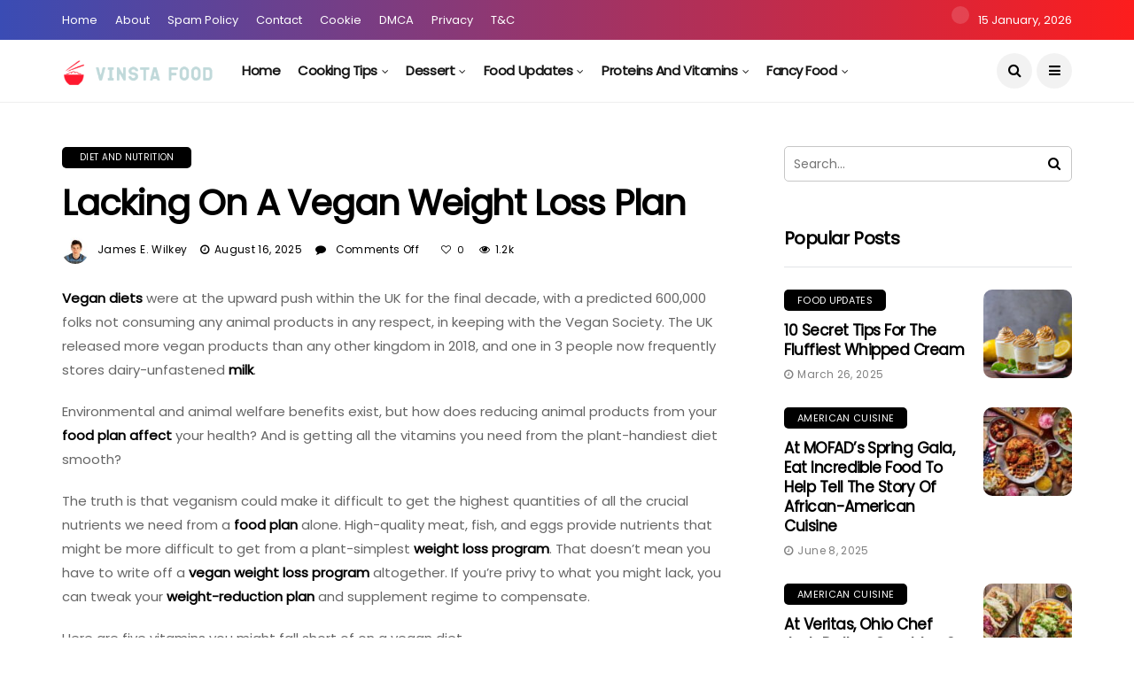

--- FILE ---
content_type: text/html; charset=UTF-8
request_url: https://vinstafood.com/lacking-on-a-vegan-weight-loss-plan/
body_size: 23315
content:
<!DOCTYPE html>
<!--[if IE 9 ]><html class="ie ie9" lang="en-US" prefix="og: https://ogp.me/ns#"><![endif]--><html lang="en-US" prefix="og: https://ogp.me/ns#"><head><meta charset="UTF-8"><link rel="preconnect" href="https://fonts.gstatic.com/" crossorigin /><meta name="viewport" content="width=device-width, initial-scale=1, maximum-scale=1"> <script data-cfasync="false" data-no-defer="1" data-no-minify="1" data-no-optimize="1">var ewww_webp_supported=!1;function check_webp_feature(A,e){var w;e=void 0!==e?e:function(){},ewww_webp_supported?e(ewww_webp_supported):((w=new Image).onload=function(){ewww_webp_supported=0<w.width&&0<w.height,e&&e(ewww_webp_supported)},w.onerror=function(){e&&e(!1)},w.src="data:image/webp;base64,"+{alpha:"UklGRkoAAABXRUJQVlA4WAoAAAAQAAAAAAAAAAAAQUxQSAwAAAARBxAR/Q9ERP8DAABWUDggGAAAABQBAJ0BKgEAAQAAAP4AAA3AAP7mtQAAAA=="}[A])}check_webp_feature("alpha");</script><script data-cfasync="false" data-no-defer="1" data-no-minify="1" data-no-optimize="1">var Arrive=function(c,w){"use strict";if(c.MutationObserver&&"undefined"!=typeof HTMLElement){var r,a=0,u=(r=HTMLElement.prototype.matches||HTMLElement.prototype.webkitMatchesSelector||HTMLElement.prototype.mozMatchesSelector||HTMLElement.prototype.msMatchesSelector,{matchesSelector:function(e,t){return e instanceof HTMLElement&&r.call(e,t)},addMethod:function(e,t,r){var a=e[t];e[t]=function(){return r.length==arguments.length?r.apply(this,arguments):"function"==typeof a?a.apply(this,arguments):void 0}},callCallbacks:function(e,t){t&&t.options.onceOnly&&1==t.firedElems.length&&(e=[e[0]]);for(var r,a=0;r=e[a];a++)r&&r.callback&&r.callback.call(r.elem,r.elem);t&&t.options.onceOnly&&1==t.firedElems.length&&t.me.unbindEventWithSelectorAndCallback.call(t.target,t.selector,t.callback)},checkChildNodesRecursively:function(e,t,r,a){for(var i,n=0;i=e[n];n++)r(i,t,a)&&a.push({callback:t.callback,elem:i}),0<i.childNodes.length&&u.checkChildNodesRecursively(i.childNodes,t,r,a)},mergeArrays:function(e,t){var r,a={};for(r in e)e.hasOwnProperty(r)&&(a[r]=e[r]);for(r in t)t.hasOwnProperty(r)&&(a[r]=t[r]);return a},toElementsArray:function(e){return e=void 0!==e&&("number"!=typeof e.length||e===c)?[e]:e}}),e=(l.prototype.addEvent=function(e,t,r,a){a={target:e,selector:t,options:r,callback:a,firedElems:[]};return this._beforeAdding&&this._beforeAdding(a),this._eventsBucket.push(a),a},l.prototype.removeEvent=function(e){for(var t,r=this._eventsBucket.length-1;t=this._eventsBucket[r];r--)e(t)&&(this._beforeRemoving&&this._beforeRemoving(t),(t=this._eventsBucket.splice(r,1))&&t.length&&(t[0].callback=null))},l.prototype.beforeAdding=function(e){this._beforeAdding=e},l.prototype.beforeRemoving=function(e){this._beforeRemoving=e},l),t=function(i,n){var o=new e,l=this,s={fireOnAttributesModification:!1};return o.beforeAdding(function(t){var e=t.target;e!==c.document&&e!==c||(e=document.getElementsByTagName("html")[0]);var r=new MutationObserver(function(e){n.call(this,e,t)}),a=i(t.options);r.observe(e,a),t.observer=r,t.me=l}),o.beforeRemoving(function(e){e.observer.disconnect()}),this.bindEvent=function(e,t,r){t=u.mergeArrays(s,t);for(var a=u.toElementsArray(this),i=0;i<a.length;i++)o.addEvent(a[i],e,t,r)},this.unbindEvent=function(){var r=u.toElementsArray(this);o.removeEvent(function(e){for(var t=0;t<r.length;t++)if(this===w||e.target===r[t])return!0;return!1})},this.unbindEventWithSelectorOrCallback=function(r){var a=u.toElementsArray(this),i=r,e="function"==typeof r?function(e){for(var t=0;t<a.length;t++)if((this===w||e.target===a[t])&&e.callback===i)return!0;return!1}:function(e){for(var t=0;t<a.length;t++)if((this===w||e.target===a[t])&&e.selector===r)return!0;return!1};o.removeEvent(e)},this.unbindEventWithSelectorAndCallback=function(r,a){var i=u.toElementsArray(this);o.removeEvent(function(e){for(var t=0;t<i.length;t++)if((this===w||e.target===i[t])&&e.selector===r&&e.callback===a)return!0;return!1})},this},i=new function(){var s={fireOnAttributesModification:!1,onceOnly:!1,existing:!1};function n(e,t,r){return!(!u.matchesSelector(e,t.selector)||(e._id===w&&(e._id=a++),-1!=t.firedElems.indexOf(e._id)))&&(t.firedElems.push(e._id),!0)}var c=(i=new t(function(e){var t={attributes:!1,childList:!0,subtree:!0};return e.fireOnAttributesModification&&(t.attributes=!0),t},function(e,i){e.forEach(function(e){var t=e.addedNodes,r=e.target,a=[];null!==t&&0<t.length?u.checkChildNodesRecursively(t,i,n,a):"attributes"===e.type&&n(r,i)&&a.push({callback:i.callback,elem:r}),u.callCallbacks(a,i)})})).bindEvent;return i.bindEvent=function(e,t,r){t=void 0===r?(r=t,s):u.mergeArrays(s,t);var a=u.toElementsArray(this);if(t.existing){for(var i=[],n=0;n<a.length;n++)for(var o=a[n].querySelectorAll(e),l=0;l<o.length;l++)i.push({callback:r,elem:o[l]});if(t.onceOnly&&i.length)return r.call(i[0].elem,i[0].elem);setTimeout(u.callCallbacks,1,i)}c.call(this,e,t,r)},i},o=new function(){var a={};function i(e,t){return u.matchesSelector(e,t.selector)}var n=(o=new t(function(){return{childList:!0,subtree:!0}},function(e,r){e.forEach(function(e){var t=e.removedNodes,e=[];null!==t&&0<t.length&&u.checkChildNodesRecursively(t,r,i,e),u.callCallbacks(e,r)})})).bindEvent;return o.bindEvent=function(e,t,r){t=void 0===r?(r=t,a):u.mergeArrays(a,t),n.call(this,e,t,r)},o};d(HTMLElement.prototype),d(NodeList.prototype),d(HTMLCollection.prototype),d(HTMLDocument.prototype),d(Window.prototype);var n={};return s(i,n,"unbindAllArrive"),s(o,n,"unbindAllLeave"),n}function l(){this._eventsBucket=[],this._beforeAdding=null,this._beforeRemoving=null}function s(e,t,r){u.addMethod(t,r,e.unbindEvent),u.addMethod(t,r,e.unbindEventWithSelectorOrCallback),u.addMethod(t,r,e.unbindEventWithSelectorAndCallback)}function d(e){e.arrive=i.bindEvent,s(i,e,"unbindArrive"),e.leave=o.bindEvent,s(o,e,"unbindLeave")}}(window,void 0),ewww_webp_supported=!1;function check_webp_feature(e,t){var r;ewww_webp_supported?t(ewww_webp_supported):((r=new Image).onload=function(){ewww_webp_supported=0<r.width&&0<r.height,t(ewww_webp_supported)},r.onerror=function(){t(!1)},r.src="data:image/webp;base64,"+{alpha:"UklGRkoAAABXRUJQVlA4WAoAAAAQAAAAAAAAAAAAQUxQSAwAAAARBxAR/Q9ERP8DAABWUDggGAAAABQBAJ0BKgEAAQAAAP4AAA3AAP7mtQAAAA==",animation:"UklGRlIAAABXRUJQVlA4WAoAAAASAAAAAAAAAAAAQU5JTQYAAAD/////AABBTk1GJgAAAAAAAAAAAAAAAAAAAGQAAABWUDhMDQAAAC8AAAAQBxAREYiI/gcA"}[e])}function ewwwLoadImages(e){if(e){for(var t=document.querySelectorAll(".batch-image img, .image-wrapper a, .ngg-pro-masonry-item a, .ngg-galleria-offscreen-seo-wrapper a"),r=0,a=t.length;r<a;r++)ewwwAttr(t[r],"data-src",t[r].getAttribute("data-webp")),ewwwAttr(t[r],"data-thumbnail",t[r].getAttribute("data-webp-thumbnail"));for(var i=document.querySelectorAll("div.woocommerce-product-gallery__image"),r=0,a=i.length;r<a;r++)ewwwAttr(i[r],"data-thumb",i[r].getAttribute("data-webp-thumb"))}for(var n=document.querySelectorAll("video"),r=0,a=n.length;r<a;r++)ewwwAttr(n[r],"poster",e?n[r].getAttribute("data-poster-webp"):n[r].getAttribute("data-poster-image"));for(var o,l=document.querySelectorAll("img.ewww_webp_lazy_load"),r=0,a=l.length;r<a;r++)e&&(ewwwAttr(l[r],"data-lazy-srcset",l[r].getAttribute("data-lazy-srcset-webp")),ewwwAttr(l[r],"data-srcset",l[r].getAttribute("data-srcset-webp")),ewwwAttr(l[r],"data-lazy-src",l[r].getAttribute("data-lazy-src-webp")),ewwwAttr(l[r],"data-src",l[r].getAttribute("data-src-webp")),ewwwAttr(l[r],"data-orig-file",l[r].getAttribute("data-webp-orig-file")),ewwwAttr(l[r],"data-medium-file",l[r].getAttribute("data-webp-medium-file")),ewwwAttr(l[r],"data-large-file",l[r].getAttribute("data-webp-large-file")),null!=(o=l[r].getAttribute("srcset"))&&!1!==o&&o.includes("R0lGOD")&&ewwwAttr(l[r],"src",l[r].getAttribute("data-lazy-src-webp"))),l[r].className=l[r].className.replace(/\bewww_webp_lazy_load\b/,"");for(var s=document.querySelectorAll(".ewww_webp"),r=0,a=s.length;r<a;r++)e?(ewwwAttr(s[r],"srcset",s[r].getAttribute("data-srcset-webp")),ewwwAttr(s[r],"src",s[r].getAttribute("data-src-webp")),ewwwAttr(s[r],"data-orig-file",s[r].getAttribute("data-webp-orig-file")),ewwwAttr(s[r],"data-medium-file",s[r].getAttribute("data-webp-medium-file")),ewwwAttr(s[r],"data-large-file",s[r].getAttribute("data-webp-large-file")),ewwwAttr(s[r],"data-large_image",s[r].getAttribute("data-webp-large_image")),ewwwAttr(s[r],"data-src",s[r].getAttribute("data-webp-src"))):(ewwwAttr(s[r],"srcset",s[r].getAttribute("data-srcset-img")),ewwwAttr(s[r],"src",s[r].getAttribute("data-src-img"))),s[r].className=s[r].className.replace(/\bewww_webp\b/,"ewww_webp_loaded");window.jQuery&&jQuery.fn.isotope&&jQuery.fn.imagesLoaded&&(jQuery(".fusion-posts-container-infinite").imagesLoaded(function(){jQuery(".fusion-posts-container-infinite").hasClass("isotope")&&jQuery(".fusion-posts-container-infinite").isotope()}),jQuery(".fusion-portfolio:not(.fusion-recent-works) .fusion-portfolio-wrapper").imagesLoaded(function(){jQuery(".fusion-portfolio:not(.fusion-recent-works) .fusion-portfolio-wrapper").isotope()}))}function ewwwWebPInit(e){ewwwLoadImages(e),ewwwNggLoadGalleries(e),document.arrive(".ewww_webp",function(){ewwwLoadImages(e)}),document.arrive(".ewww_webp_lazy_load",function(){ewwwLoadImages(e)}),document.arrive("videos",function(){ewwwLoadImages(e)}),"loading"==document.readyState?document.addEventListener("DOMContentLoaded",ewwwJSONParserInit):("undefined"!=typeof galleries&&ewwwNggParseGalleries(e),ewwwWooParseVariations(e))}function ewwwAttr(e,t,r){null!=r&&!1!==r&&e.setAttribute(t,r)}function ewwwJSONParserInit(){"undefined"!=typeof galleries&&check_webp_feature("alpha",ewwwNggParseGalleries),check_webp_feature("alpha",ewwwWooParseVariations)}function ewwwWooParseVariations(e){if(e)for(var t=document.querySelectorAll("form.variations_form"),r=0,a=t.length;r<a;r++){var i=t[r].getAttribute("data-product_variations"),n=!1;try{for(var o in i=JSON.parse(i))void 0!==i[o]&&void 0!==i[o].image&&(void 0!==i[o].image.src_webp&&(i[o].image.src=i[o].image.src_webp,n=!0),void 0!==i[o].image.srcset_webp&&(i[o].image.srcset=i[o].image.srcset_webp,n=!0),void 0!==i[o].image.full_src_webp&&(i[o].image.full_src=i[o].image.full_src_webp,n=!0),void 0!==i[o].image.gallery_thumbnail_src_webp&&(i[o].image.gallery_thumbnail_src=i[o].image.gallery_thumbnail_src_webp,n=!0),void 0!==i[o].image.thumb_src_webp&&(i[o].image.thumb_src=i[o].image.thumb_src_webp,n=!0));n&&ewwwAttr(t[r],"data-product_variations",JSON.stringify(i))}catch(e){}}}function ewwwNggParseGalleries(e){if(e)for(var t in galleries){var r=galleries[t];galleries[t].images_list=ewwwNggParseImageList(r.images_list)}}function ewwwNggLoadGalleries(e){e&&document.addEventListener("ngg.galleria.themeadded",function(e,t){window.ngg_galleria._create_backup=window.ngg_galleria.create,window.ngg_galleria.create=function(e,t){var r=$(e).data("id");return galleries["gallery_"+r].images_list=ewwwNggParseImageList(galleries["gallery_"+r].images_list),window.ngg_galleria._create_backup(e,t)}})}function ewwwNggParseImageList(e){for(var t in e){var r=e[t];if(void 0!==r["image-webp"]&&(e[t].image=r["image-webp"],delete e[t]["image-webp"]),void 0!==r["thumb-webp"]&&(e[t].thumb=r["thumb-webp"],delete e[t]["thumb-webp"]),void 0!==r.full_image_webp&&(e[t].full_image=r.full_image_webp,delete e[t].full_image_webp),void 0!==r.srcsets)for(var a in r.srcsets)nggSrcset=r.srcsets[a],void 0!==r.srcsets[a+"-webp"]&&(e[t].srcsets[a]=r.srcsets[a+"-webp"],delete e[t].srcsets[a+"-webp"]);if(void 0!==r.full_srcsets)for(var i in r.full_srcsets)nggFSrcset=r.full_srcsets[i],void 0!==r.full_srcsets[i+"-webp"]&&(e[t].full_srcsets[i]=r.full_srcsets[i+"-webp"],delete e[t].full_srcsets[i+"-webp"])}return e}check_webp_feature("alpha",ewwwWebPInit);</script> <title>Lacking on a vegan weight loss plan - Vinsta Food</title><meta name="description" content="If you&#039;re looking for delicious and nutritious vegan recipes to help you succeed on a vegan weight loss plan, you&#039;re in the right place. Plant-based eating can offer many benefits and support your weight loss goals. Let&#039;s explore some tasty and healthy options together."/><meta name="robots" content="follow, index, max-snippet:-1, max-video-preview:-1, max-image-preview:large"/><link rel="canonical" href="https://vinstafood.com/lacking-on-a-vegan-weight-loss-plan/" /><meta property="og:locale" content="en_US" /><meta property="og:type" content="article" /><meta property="og:title" content="Lacking on a vegan weight loss plan - Vinsta Food" /><meta property="og:description" content="If you&#039;re looking for delicious and nutritious vegan recipes to help you succeed on a vegan weight loss plan, you&#039;re in the right place. Plant-based eating can offer many benefits and support your weight loss goals. Let&#039;s explore some tasty and healthy options together." /><meta property="og:url" content="https://vinstafood.com/lacking-on-a-vegan-weight-loss-plan/" /><meta property="og:site_name" content="Vinsta Food" /><meta property="article:section" content="Diet And Nutrition" /><meta property="og:image" content="https://aws.wideinfo.org/vinstafood.com/wp-content/uploads/2019/05/12112308/woman-measuring-stomach-1296x728-1.jpg" /><meta property="og:image:secure_url" content="https://aws.wideinfo.org/vinstafood.com/wp-content/uploads/2019/05/12112308/woman-measuring-stomach-1296x728-1.jpg" /><meta property="og:image:width" content="1296" /><meta property="og:image:height" content="728" /><meta property="og:image:alt" content="Lacking on a vegan weight loss plan" /><meta property="og:image:type" content="image/jpeg" /><meta property="article:published_time" content="2025-08-16T17:30:46+00:00" /><meta name="twitter:card" content="summary_large_image" /><meta name="twitter:title" content="Lacking on a vegan weight loss plan - Vinsta Food" /><meta name="twitter:description" content="If you&#039;re looking for delicious and nutritious vegan recipes to help you succeed on a vegan weight loss plan, you&#039;re in the right place. Plant-based eating can offer many benefits and support your weight loss goals. Let&#039;s explore some tasty and healthy options together." /><meta name="twitter:image" content="https://aws.wideinfo.org/vinstafood.com/wp-content/uploads/2019/05/12112308/woman-measuring-stomach-1296x728-1.jpg" /><meta name="twitter:label1" content="Written by" /><meta name="twitter:data1" content="James E. Wilkey" /><meta name="twitter:label2" content="Time to read" /><meta name="twitter:data2" content="4 minutes" /> <script type="application/ld+json" class="rank-math-schema">{"@context":"https://schema.org","@graph":[{"@type":["Person","Organization"],"@id":"https://vinstafood.com/#person","name":"Vinsta Food"},{"@type":"WebSite","@id":"https://vinstafood.com/#website","url":"https://vinstafood.com","name":"Vinsta Food","publisher":{"@id":"https://vinstafood.com/#person"},"inLanguage":"en-US"},{"@type":"ImageObject","@id":"https://aws.wideinfo.org/vinstafood.com/wp-content/uploads/2019/05/12112308/woman-measuring-stomach-1296x728-1.jpg","url":"https://aws.wideinfo.org/vinstafood.com/wp-content/uploads/2019/05/12112308/woman-measuring-stomach-1296x728-1.jpg","width":"1296","height":"728","inLanguage":"en-US"},{"@type":"WebPage","@id":"https://vinstafood.com/lacking-on-a-vegan-weight-loss-plan/#webpage","url":"https://vinstafood.com/lacking-on-a-vegan-weight-loss-plan/","name":"Lacking on a vegan weight loss plan - Vinsta Food","datePublished":"2025-08-16T17:30:46+00:00","dateModified":"2025-08-16T17:30:46+00:00","isPartOf":{"@id":"https://vinstafood.com/#website"},"primaryImageOfPage":{"@id":"https://aws.wideinfo.org/vinstafood.com/wp-content/uploads/2019/05/12112308/woman-measuring-stomach-1296x728-1.jpg"},"inLanguage":"en-US"},{"@type":"Person","@id":"https://vinstafood.com/author/vinstafood/","name":"James E. Wilkey","url":"https://vinstafood.com/author/vinstafood/","image":{"@type":"ImageObject","@id":"https://vinstafood.com/wp-content/litespeed/avatar/c3ff853fab770de12141bdd7c5911b19.jpg?ver=1767987338","url":"https://vinstafood.com/wp-content/litespeed/avatar/c3ff853fab770de12141bdd7c5911b19.jpg?ver=1767987338","caption":"James E. Wilkey","inLanguage":"en-US"}},{"@type":"BlogPosting","headline":"Lacking on a vegan weight loss plan - Vinsta Food","datePublished":"2025-08-16T17:30:46+00:00","dateModified":"2025-08-16T17:30:46+00:00","articleSection":"Diet And Nutrition","author":{"@id":"https://vinstafood.com/author/vinstafood/","name":"James E. Wilkey"},"publisher":{"@id":"https://vinstafood.com/#person"},"description":"If you&#039;re looking for delicious and nutritious vegan recipes to help you succeed on a vegan weight loss plan, you&#039;re in the right place. Plant-based eating can offer many benefits and support your weight loss goals. Let&#039;s explore some tasty and healthy options together.","name":"Lacking on a vegan weight loss plan - Vinsta Food","@id":"https://vinstafood.com/lacking-on-a-vegan-weight-loss-plan/#richSnippet","isPartOf":{"@id":"https://vinstafood.com/lacking-on-a-vegan-weight-loss-plan/#webpage"},"image":{"@id":"https://aws.wideinfo.org/vinstafood.com/wp-content/uploads/2019/05/12112308/woman-measuring-stomach-1296x728-1.jpg"},"inLanguage":"en-US","mainEntityOfPage":{"@id":"https://vinstafood.com/lacking-on-a-vegan-weight-loss-plan/#webpage"}}]}</script> <link rel='dns-prefetch' href='//fonts.googleapis.com' /><link rel="alternate" type="application/rss+xml" title="Vinsta Food &raquo; Feed" href="https://vinstafood.com/feed/" /><link rel="alternate" title="oEmbed (JSON)" type="application/json+oembed" href="https://vinstafood.com/wp-json/oembed/1.0/embed?url=https%3A%2F%2Fvinstafood.com%2Flacking-on-a-vegan-weight-loss-plan%2F" /><link rel="alternate" title="oEmbed (XML)" type="text/xml+oembed" href="https://vinstafood.com/wp-json/oembed/1.0/embed?url=https%3A%2F%2Fvinstafood.com%2Flacking-on-a-vegan-weight-loss-plan%2F&#038;format=xml" /><style id='wp-img-auto-sizes-contain-inline-css' type='text/css'>img:is([sizes=auto i],[sizes^="auto," i]){contain-intrinsic-size:3000px 1500px}
/*# sourceURL=wp-img-auto-sizes-contain-inline-css */</style> <script src="[data-uri]" defer></script><script data-optimized="1" src="https://vinstafood.com/wp-content/plugins/litespeed-cache/assets/js/webfontloader.min.js" defer></script> <link data-optimized="1" rel='stylesheet' id='wp-block-library-css' href='https://vinstafood.com/wp-content/litespeed/css/39a6789661d6aae3590ceb135f006a3e.css?ver=06a3e' type='text/css' media='all' /><style id='global-styles-inline-css' type='text/css'>:root{--wp--preset--aspect-ratio--square: 1;--wp--preset--aspect-ratio--4-3: 4/3;--wp--preset--aspect-ratio--3-4: 3/4;--wp--preset--aspect-ratio--3-2: 3/2;--wp--preset--aspect-ratio--2-3: 2/3;--wp--preset--aspect-ratio--16-9: 16/9;--wp--preset--aspect-ratio--9-16: 9/16;--wp--preset--color--black: #000000;--wp--preset--color--cyan-bluish-gray: #abb8c3;--wp--preset--color--white: #ffffff;--wp--preset--color--pale-pink: #f78da7;--wp--preset--color--vivid-red: #cf2e2e;--wp--preset--color--luminous-vivid-orange: #ff6900;--wp--preset--color--luminous-vivid-amber: #fcb900;--wp--preset--color--light-green-cyan: #7bdcb5;--wp--preset--color--vivid-green-cyan: #00d084;--wp--preset--color--pale-cyan-blue: #8ed1fc;--wp--preset--color--vivid-cyan-blue: #0693e3;--wp--preset--color--vivid-purple: #9b51e0;--wp--preset--gradient--vivid-cyan-blue-to-vivid-purple: linear-gradient(135deg,rgb(6,147,227) 0%,rgb(155,81,224) 100%);--wp--preset--gradient--light-green-cyan-to-vivid-green-cyan: linear-gradient(135deg,rgb(122,220,180) 0%,rgb(0,208,130) 100%);--wp--preset--gradient--luminous-vivid-amber-to-luminous-vivid-orange: linear-gradient(135deg,rgb(252,185,0) 0%,rgb(255,105,0) 100%);--wp--preset--gradient--luminous-vivid-orange-to-vivid-red: linear-gradient(135deg,rgb(255,105,0) 0%,rgb(207,46,46) 100%);--wp--preset--gradient--very-light-gray-to-cyan-bluish-gray: linear-gradient(135deg,rgb(238,238,238) 0%,rgb(169,184,195) 100%);--wp--preset--gradient--cool-to-warm-spectrum: linear-gradient(135deg,rgb(74,234,220) 0%,rgb(151,120,209) 20%,rgb(207,42,186) 40%,rgb(238,44,130) 60%,rgb(251,105,98) 80%,rgb(254,248,76) 100%);--wp--preset--gradient--blush-light-purple: linear-gradient(135deg,rgb(255,206,236) 0%,rgb(152,150,240) 100%);--wp--preset--gradient--blush-bordeaux: linear-gradient(135deg,rgb(254,205,165) 0%,rgb(254,45,45) 50%,rgb(107,0,62) 100%);--wp--preset--gradient--luminous-dusk: linear-gradient(135deg,rgb(255,203,112) 0%,rgb(199,81,192) 50%,rgb(65,88,208) 100%);--wp--preset--gradient--pale-ocean: linear-gradient(135deg,rgb(255,245,203) 0%,rgb(182,227,212) 50%,rgb(51,167,181) 100%);--wp--preset--gradient--electric-grass: linear-gradient(135deg,rgb(202,248,128) 0%,rgb(113,206,126) 100%);--wp--preset--gradient--midnight: linear-gradient(135deg,rgb(2,3,129) 0%,rgb(40,116,252) 100%);--wp--preset--font-size--small: 13px;--wp--preset--font-size--medium: 20px;--wp--preset--font-size--large: 36px;--wp--preset--font-size--x-large: 42px;--wp--preset--spacing--20: 0.44rem;--wp--preset--spacing--30: 0.67rem;--wp--preset--spacing--40: 1rem;--wp--preset--spacing--50: 1.5rem;--wp--preset--spacing--60: 2.25rem;--wp--preset--spacing--70: 3.38rem;--wp--preset--spacing--80: 5.06rem;--wp--preset--shadow--natural: 6px 6px 9px rgba(0, 0, 0, 0.2);--wp--preset--shadow--deep: 12px 12px 50px rgba(0, 0, 0, 0.4);--wp--preset--shadow--sharp: 6px 6px 0px rgba(0, 0, 0, 0.2);--wp--preset--shadow--outlined: 6px 6px 0px -3px rgb(255, 255, 255), 6px 6px rgb(0, 0, 0);--wp--preset--shadow--crisp: 6px 6px 0px rgb(0, 0, 0);}:where(.is-layout-flex){gap: 0.5em;}:where(.is-layout-grid){gap: 0.5em;}body .is-layout-flex{display: flex;}.is-layout-flex{flex-wrap: wrap;align-items: center;}.is-layout-flex > :is(*, div){margin: 0;}body .is-layout-grid{display: grid;}.is-layout-grid > :is(*, div){margin: 0;}:where(.wp-block-columns.is-layout-flex){gap: 2em;}:where(.wp-block-columns.is-layout-grid){gap: 2em;}:where(.wp-block-post-template.is-layout-flex){gap: 1.25em;}:where(.wp-block-post-template.is-layout-grid){gap: 1.25em;}.has-black-color{color: var(--wp--preset--color--black) !important;}.has-cyan-bluish-gray-color{color: var(--wp--preset--color--cyan-bluish-gray) !important;}.has-white-color{color: var(--wp--preset--color--white) !important;}.has-pale-pink-color{color: var(--wp--preset--color--pale-pink) !important;}.has-vivid-red-color{color: var(--wp--preset--color--vivid-red) !important;}.has-luminous-vivid-orange-color{color: var(--wp--preset--color--luminous-vivid-orange) !important;}.has-luminous-vivid-amber-color{color: var(--wp--preset--color--luminous-vivid-amber) !important;}.has-light-green-cyan-color{color: var(--wp--preset--color--light-green-cyan) !important;}.has-vivid-green-cyan-color{color: var(--wp--preset--color--vivid-green-cyan) !important;}.has-pale-cyan-blue-color{color: var(--wp--preset--color--pale-cyan-blue) !important;}.has-vivid-cyan-blue-color{color: var(--wp--preset--color--vivid-cyan-blue) !important;}.has-vivid-purple-color{color: var(--wp--preset--color--vivid-purple) !important;}.has-black-background-color{background-color: var(--wp--preset--color--black) !important;}.has-cyan-bluish-gray-background-color{background-color: var(--wp--preset--color--cyan-bluish-gray) !important;}.has-white-background-color{background-color: var(--wp--preset--color--white) !important;}.has-pale-pink-background-color{background-color: var(--wp--preset--color--pale-pink) !important;}.has-vivid-red-background-color{background-color: var(--wp--preset--color--vivid-red) !important;}.has-luminous-vivid-orange-background-color{background-color: var(--wp--preset--color--luminous-vivid-orange) !important;}.has-luminous-vivid-amber-background-color{background-color: var(--wp--preset--color--luminous-vivid-amber) !important;}.has-light-green-cyan-background-color{background-color: var(--wp--preset--color--light-green-cyan) !important;}.has-vivid-green-cyan-background-color{background-color: var(--wp--preset--color--vivid-green-cyan) !important;}.has-pale-cyan-blue-background-color{background-color: var(--wp--preset--color--pale-cyan-blue) !important;}.has-vivid-cyan-blue-background-color{background-color: var(--wp--preset--color--vivid-cyan-blue) !important;}.has-vivid-purple-background-color{background-color: var(--wp--preset--color--vivid-purple) !important;}.has-black-border-color{border-color: var(--wp--preset--color--black) !important;}.has-cyan-bluish-gray-border-color{border-color: var(--wp--preset--color--cyan-bluish-gray) !important;}.has-white-border-color{border-color: var(--wp--preset--color--white) !important;}.has-pale-pink-border-color{border-color: var(--wp--preset--color--pale-pink) !important;}.has-vivid-red-border-color{border-color: var(--wp--preset--color--vivid-red) !important;}.has-luminous-vivid-orange-border-color{border-color: var(--wp--preset--color--luminous-vivid-orange) !important;}.has-luminous-vivid-amber-border-color{border-color: var(--wp--preset--color--luminous-vivid-amber) !important;}.has-light-green-cyan-border-color{border-color: var(--wp--preset--color--light-green-cyan) !important;}.has-vivid-green-cyan-border-color{border-color: var(--wp--preset--color--vivid-green-cyan) !important;}.has-pale-cyan-blue-border-color{border-color: var(--wp--preset--color--pale-cyan-blue) !important;}.has-vivid-cyan-blue-border-color{border-color: var(--wp--preset--color--vivid-cyan-blue) !important;}.has-vivid-purple-border-color{border-color: var(--wp--preset--color--vivid-purple) !important;}.has-vivid-cyan-blue-to-vivid-purple-gradient-background{background: var(--wp--preset--gradient--vivid-cyan-blue-to-vivid-purple) !important;}.has-light-green-cyan-to-vivid-green-cyan-gradient-background{background: var(--wp--preset--gradient--light-green-cyan-to-vivid-green-cyan) !important;}.has-luminous-vivid-amber-to-luminous-vivid-orange-gradient-background{background: var(--wp--preset--gradient--luminous-vivid-amber-to-luminous-vivid-orange) !important;}.has-luminous-vivid-orange-to-vivid-red-gradient-background{background: var(--wp--preset--gradient--luminous-vivid-orange-to-vivid-red) !important;}.has-very-light-gray-to-cyan-bluish-gray-gradient-background{background: var(--wp--preset--gradient--very-light-gray-to-cyan-bluish-gray) !important;}.has-cool-to-warm-spectrum-gradient-background{background: var(--wp--preset--gradient--cool-to-warm-spectrum) !important;}.has-blush-light-purple-gradient-background{background: var(--wp--preset--gradient--blush-light-purple) !important;}.has-blush-bordeaux-gradient-background{background: var(--wp--preset--gradient--blush-bordeaux) !important;}.has-luminous-dusk-gradient-background{background: var(--wp--preset--gradient--luminous-dusk) !important;}.has-pale-ocean-gradient-background{background: var(--wp--preset--gradient--pale-ocean) !important;}.has-electric-grass-gradient-background{background: var(--wp--preset--gradient--electric-grass) !important;}.has-midnight-gradient-background{background: var(--wp--preset--gradient--midnight) !important;}.has-small-font-size{font-size: var(--wp--preset--font-size--small) !important;}.has-medium-font-size{font-size: var(--wp--preset--font-size--medium) !important;}.has-large-font-size{font-size: var(--wp--preset--font-size--large) !important;}.has-x-large-font-size{font-size: var(--wp--preset--font-size--x-large) !important;}
/*# sourceURL=global-styles-inline-css */</style><style id='classic-theme-styles-inline-css' type='text/css'>/*! This file is auto-generated */
.wp-block-button__link{color:#fff;background-color:#32373c;border-radius:9999px;box-shadow:none;text-decoration:none;padding:calc(.667em + 2px) calc(1.333em + 2px);font-size:1.125em}.wp-block-file__button{background:#32373c;color:#fff;text-decoration:none}
/*# sourceURL=/wp-includes/css/classic-themes.min.css */</style><link data-optimized="1" rel='stylesheet' id='bootstrap-css' href='https://vinstafood.com/wp-content/litespeed/css/68244e48cb0956c2022b14d798920d86.css?ver=20d86' type='text/css' media='all' /><link data-optimized="1" rel='stylesheet' id='disto_style-css' href='https://vinstafood.com/wp-content/litespeed/css/e30e55dc42071a55efcb4803b11c3612.css?ver=c3612' type='text/css' media='all' /><link data-optimized="1" rel='stylesheet' id='disto_responsive-css' href='https://vinstafood.com/wp-content/litespeed/css/e1e4ab76663005aeccae7d348d4fef34.css?ver=fef34' type='text/css' media='all' /><style id='disto_responsive-inline-css' type='text/css'>.header_top_bar_wrapper .navigation_wrapper #jl_top_menu li a, .meta-category-small a, .item_slide_caption .post-meta.meta-main-img, .post-meta.meta-main-img, .post-meta-bot-in, .post-meta span, .single-post-meta-wrapper span, .comment time, .post_large_footer_meta, .blog_large_post_style .large_post_content .jelly_read_more_wrapper a, .love_post_view_header a, .header_date_display, .jl_continue_reading, .menu_post_feature .builder_cat_title_list_style li, .builder_cat_title_list_style li, .main_new_ticker_wrapper .post-date, .main_new_ticker_wrapper .news_ticker_title_style, .jl_rating_front .jl_rating_value, .pop_post_right_slider .headding_pop_post, .jl_main_right_number .jl_number_list, .jl_grid_more .jl_slider_readding, .page_builder_listpost.jelly_homepage_builder .jl_list_more a, .jl_s_slide_text_wrapper .banner-container .jl_ssider_more, .jl_post_meta .jl_author_img_w a, .jl_post_meta .post-date, .jl_large_builder.jelly_homepage_builder .jl_large_more, .feature-image-link.image_post .jl_small_list_num, .social-count-plus .count, .social-count-plus .label, .jl_instagram .instagram-pics + .clear a, .single-post-meta-wrapper .jm-post-like, #commentform #submit, .wpcf7-form-control.wpcf7-submit, .comment-reply-link, .comment-edit-link, .single_post_share_icons, .single_post_tag_layout li a{font-family: Poppins !important;}
#mainmenu > li > a, #content_nav .menu_moble_slide > li a, .header_layout_style3_custom .navigation_wrapper > ul > li > a, .header_magazine_full_screen .navigation_wrapper .jl_main_menu > li > a{font-family: Poppins !important;  font-size:15px !important; font-weight:600 !important; text-transform: capitalize !important; letter-spacing:  !important;}
#menu-footer-menu li a, .footer-bottom .footer-left-copyright, .navigation_wrapper #mainmenu.jl_main_menu > li li > a{font-family: Poppins !important;}

.content_single_page p, .single_section_content .post_content, .single_section_content .post_content p{font-size: 15px;}
body, p, .date_post_large_display, #search_block_top #search_query_top, .tagcloud a, .format-quote a p.quote_source, .blog_large_post_style .large_post_content .jelly_read_more_wrapper a, .blog_grid_post_style .jelly_read_more_wrapper a, .blog_list_post_style .jelly_read_more_wrapper a, .pagination-more div a,
.meta-category-small-builder a, .full-slider-wrapper .banner-carousel-item .banner-container .more_btn a, .single-item-slider .banner-carousel-item .banner-container .more_btn a{font-family:Poppins !important; font-weight: 400 !important;}
.single_section_content .post_content blockquote p{font-size: 23px !important;}
.wp-caption p.wp-caption-text{font-size: 14px !important;}
h1, h2, h3, h4, h5, h6, h1 a, h2 a, h3 a, h4 a, h5 a, h6 a, .postnav #prepost, .postnav  #nextpost, .bbp-forum-title, .single_post_arrow_content #prepost, .single_post_arrow_content #nextpost{font-weight: 700 !important; text-transform:capitalize !important; }
.footer_carousel .meta-comment, .item_slide_caption h1 a,  .tickerfloat, .box-1 .inside h3, .detailholder.medium h3, .feature-post-list .feature-post-title, .widget-title h2, .image-post-title, .grid.caption_header h3, ul.tabs li a, h1, h2, h3, h4, h5, h6, .carousel_title, .postnav a, .format-aside a p.aside_title, .date_post_large_display, .social-count-plus span,
.sf-top-menu li a, .large_continue_reading span, .single_post_arrow_content #prepost, .single_post_arrow_content #nextpost, .cfs_from_wrapper .cfs_form_title, .comment-meta .comment-author-name, .jl_recent_post_number > li .jl_list_bg_num, .jl_recent_post_number .meta-category-small-text a, .jl_hsubt, .single_post_entry_content .post_subtitle_text, blockquote p{font-family:Poppins !important;}   




.navigation_wrapper #mainmenu.jl_main_menu > li li > a{ font-size:14px !important; font-weight:400 !important; letter-spacing:  !important; text-transform: capitalize !important;}
.cat-item-20 span{background:  !important;}.cat-item-1 span{background:  !important;}.cat-item-13 span{background:  !important;}.cat-item-22 span{background:  !important;}.cat-item-15 span{background:  !important;}.cat-item-9 span{background:  !important;}.cat-item-17 span{background:  !important;}.cat-item-2 span{background:  !important;}.cat-item-12 span{background:  !important;}.cat-item-21 span{background:  !important;}.cat-item-4 span{background:  !important;}.cat-item-7 span{background:  !important;}.cat-item-14 span{background:  !important;}.cat-item-18 span{background:  !important;}.cat-item-25 span{background:  !important;}.cat-item-3 span{background:  !important;}.cat-item-26 span{background:  !important;}.cat-item-10 span{background:  !important;}.cat-item-5 span{background:  !important;}.cat-item-23 span{background:  !important;}.cat-item-19 span{background:  !important;}.cat-item-6 span{background:  !important;}.cat-item-11 span{background:  !important;}.cat-item-8 span{background:  !important;}.cat-item-24 span{background:  !important;}.cat-item-16 span{background:  !important;}
/*# sourceURL=disto_responsive-inline-css */</style> <script type="text/javascript" src="https://vinstafood.com/wp-includes/js/jquery/jquery.min.js" id="jquery-core-js"></script> <script type="text/javascript" id="jquery-js-after" src="[data-uri]" defer></script> <link rel="https://api.w.org/" href="https://vinstafood.com/wp-json/" /><link rel="alternate" title="JSON" type="application/json" href="https://vinstafood.com/wp-json/wp/v2/posts/900" /><link rel="EditURI" type="application/rsd+xml" title="RSD" href="https://vinstafood.com/xmlrpc.php?rsd" /><meta name="generator" content="WordPress 6.9" /><link rel='shortlink' href='https://vinstafood.com/?p=900' /><meta name="twitter:card" value="summary" /><meta name="twitter:url" value="https://vinstafood.com/lacking-on-a-vegan-weight-loss-plan/" /><meta name="twitter:title" value="Lacking on a vegan weight loss plan" /><meta name="twitter:image" value="https://aws.wideinfo.org/vinstafood.com/wp-content/uploads/2019/05/12112308/woman-measuring-stomach-1296x728-1.jpg" /><meta property="og:url" content="https://vinstafood.com/lacking-on-a-vegan-weight-loss-plan/"/><meta property="og:title" content="Lacking on a vegan weight loss plan"/><meta property="og:type" content="article"/><meta property="og:image" content="https://aws.wideinfo.org/vinstafood.com/wp-content/uploads/2019/05/12112308/woman-measuring-stomach-1296x728-1.jpg" /><noscript><style>.lazyload[data-src]{display:none !important;}</style></noscript><style>.lazyload{background-image:none !important;}.lazyload:before{background-image:none !important;}</style><link rel="icon" href="https://aws.wideinfo.org/vinstafood.com/wp-content/uploads/2020/09/12115344/cropped-vinsta-food-32x32.png" sizes="32x32" /><link rel="icon" href="https://aws.wideinfo.org/vinstafood.com/wp-content/uploads/2020/09/12115344/cropped-vinsta-food-192x192.png" sizes="192x192" /><link rel="apple-touch-icon" href="https://aws.wideinfo.org/vinstafood.com/wp-content/uploads/2020/09/12115344/cropped-vinsta-food-180x180.png" /><meta name="msapplication-TileImage" content="https://aws.wideinfo.org/vinstafood.com/wp-content/uploads/2020/09/12115344/cropped-vinsta-food-270x270.png" /><link data-optimized="1" rel='stylesheet' id='lwptoc-main-css' href='https://vinstafood.com/wp-content/litespeed/css/003c37aa399494e2b854d52ee0711422.css?ver=11422' type='text/css' media='all' /></head><body class="wp-singular post-template-default single single-post postid-900 single-format-standard wp-theme-disto mobile_nav_class jl-has-sidebar " itemscope="itemscope" itemtype="http://schema.org/WebPage"><div class="options_layout_wrapper jl_radius  jl_none_box_styles jl_border_radiuss"><div id="mvp-site-main" class="options_layout_container full_layout_enable_front"><header class="header-wraper jl_header_magazine_style two_header_top_style header_layout_style3_custom jl_cusdate_head"><div class="header_top_bar_wrapper "><div class="container"><div class="row"><div class="col-md-12"><div class="menu-primary-container navigation_wrapper"><ul id="jl_top_menu" class="jl_main_menu"><li class="menu-item menu-item-type-custom menu-item-object-custom menu-item-home menu-item-2744"><a href="https://vinstafood.com/">Home<span class="border-menu"></span></a></li><li class="menu-item menu-item-type-post_type menu-item-object-page menu-item-2745"><a href="https://vinstafood.com/about-us/">About<span class="border-menu"></span></a></li><li class="menu-item menu-item-type-post_type menu-item-object-page menu-item-2746"><a href="https://vinstafood.com/anti-spam-policy/">Spam Policy<span class="border-menu"></span></a></li><li class="menu-item menu-item-type-post_type menu-item-object-page menu-item-2747"><a href="https://vinstafood.com/contact-us/">Contact<span class="border-menu"></span></a></li><li class="menu-item menu-item-type-post_type menu-item-object-page menu-item-2748"><a href="https://vinstafood.com/cookie-policy/">Cookie<span class="border-menu"></span></a></li><li class="menu-item menu-item-type-post_type menu-item-object-page menu-item-2749"><a href="https://vinstafood.com/digital-millennium-copyright-act-notice/">DMCA<span class="border-menu"></span></a></li><li class="menu-item menu-item-type-post_type menu-item-object-page menu-item-2750"><a href="https://vinstafood.com/privacy-policy/">Privacy<span class="border-menu"></span></a></li><li class="menu-item menu-item-type-post_type menu-item-object-page menu-item-2751"><a href="https://vinstafood.com/terms-and-conditions/">T&#038;C<span class="border-menu"></span></a></li></ul></div><div class="jl_top_bar_right">
<span class="jl_current_title"></span>15 January, 2026</div></div></div></div></div><div class="jl_blank_nav"></div><div id="menu_wrapper" class="menu_wrapper  jl_menu_sticky jl_stick "><div class="container"><div class="row"><div class="main_menu col-md-12"><div class="logo_small_wrapper_table"><div class="logo_small_wrapper">
<a class="logo_link" href="https://vinstafood.com/">
<img src="[data-uri]" alt="Food We Love" data-src="https://aws.wideinfo.org/vinstafood.com/wp-content/uploads/2020/09/12115347/vinsta-food.png" decoding="async" class="lazyload" /><noscript><img src="https://aws.wideinfo.org/vinstafood.com/wp-content/uploads/2020/09/12115347/vinsta-food.png" alt="Food We Love" data-eio="l" /></noscript>
</a></div></div><div class="menu-primary-container navigation_wrapper"><ul id="mainmenu" class="jl_main_menu"><li id="menu-item-2734" class="menu-item menu-item-type-custom menu-item-object-custom menu-item-home"><a href="https://vinstafood.com/">Home<span class="border-menu"></span></a></li><li id="menu-item-2715" class="menu-item menu-item-type-taxonomy menu-item-object-category menu-item-has-children"><a href="https://vinstafood.com/category/cooking-tips/">Cooking Tips<span class="border-menu"></span></a><ul class="sub-menu"><li id="menu-item-2714" class="menu-item menu-item-type-taxonomy menu-item-object-category"><a href="https://vinstafood.com/category/cooking-for-kids/">Cooking For Kids<span class="border-menu"></span></a></li><li id="menu-item-2732" class="menu-item menu-item-type-taxonomy menu-item-object-category"><a href="https://vinstafood.com/category/turkish-cuisine/">Turkish Cuisine<span class="border-menu"></span></a></li></ul></li><li id="menu-item-2716" class="menu-item menu-item-type-taxonomy menu-item-object-category menu-item-has-children"><a href="https://vinstafood.com/category/dessert/">Dessert<span class="border-menu"></span></a><ul class="sub-menu"><li id="menu-item-2721" class="menu-item menu-item-type-taxonomy menu-item-object-category"><a href="https://vinstafood.com/category/ice-cream/">Ice Cream<span class="border-menu"></span></a></li><li id="menu-item-2723" class="menu-item menu-item-type-taxonomy menu-item-object-category"><a href="https://vinstafood.com/category/juices/">Juices<span class="border-menu"></span></a></li></ul></li><li id="menu-item-2719" class="menu-item menu-item-type-taxonomy menu-item-object-category menu-item-has-children"><a href="https://vinstafood.com/category/food-updates/">Food Updates<span class="border-menu"></span></a><ul class="sub-menu"><li id="menu-item-2718" class="menu-item menu-item-type-taxonomy menu-item-object-category"><a href="https://vinstafood.com/category/fast-food/">Fast Food<span class="border-menu"></span></a></li><li id="menu-item-2710" class="menu-item menu-item-type-taxonomy menu-item-object-category"><a href="https://vinstafood.com/category/cake/">Cake<span class="border-menu"></span></a></li><li id="menu-item-2712" class="menu-item menu-item-type-taxonomy menu-item-object-category"><a href="https://vinstafood.com/category/chinese-food/">Chinese Food<span class="border-menu"></span></a></li><li id="menu-item-2708" class="menu-item menu-item-type-taxonomy menu-item-object-category"><a href="https://vinstafood.com/category/baked-foods/">Baked Foods<span class="border-menu"></span></a></li><li id="menu-item-2726" class="menu-item menu-item-type-taxonomy menu-item-object-category"><a href="https://vinstafood.com/category/pizza/">Pizza<span class="border-menu"></span></a></li><li id="menu-item-2720" class="menu-item menu-item-type-taxonomy menu-item-object-category"><a href="https://vinstafood.com/category/foods-and-culinary/">Foods And Culinary<span class="border-menu"></span></a></li><li id="menu-item-2730" class="menu-item menu-item-type-taxonomy menu-item-object-category"><a href="https://vinstafood.com/category/sea-food/">Sea Food<span class="border-menu"></span></a></li><li id="menu-item-2725" class="menu-item menu-item-type-taxonomy menu-item-object-category"><a href="https://vinstafood.com/category/organic-food/">Organic Food<span class="border-menu"></span></a></li><li id="menu-item-2728" class="menu-item menu-item-type-taxonomy menu-item-object-category"><a href="https://vinstafood.com/category/recipes/">Recipes<span class="border-menu"></span></a></li><li id="menu-item-2729" class="menu-item menu-item-type-taxonomy menu-item-object-category menu-item-has-children"><a href="https://vinstafood.com/category/restaurants-reviews/">Restaurants Reviews<span class="border-menu"></span></a><ul class="sub-menu"><li id="menu-item-2711" class="menu-item menu-item-type-taxonomy menu-item-object-category"><a href="https://vinstafood.com/category/catering/">Catering<span class="border-menu"></span></a></li></ul></li></ul></li><li id="menu-item-2727" class="menu-item menu-item-type-taxonomy menu-item-object-category menu-item-has-children"><a href="https://vinstafood.com/category/proteins-and-vitamins/">Proteins And Vitamins<span class="border-menu"></span></a><ul class="sub-menu"><li id="menu-item-2717" class="menu-item menu-item-type-taxonomy menu-item-object-category current-post-ancestor current-menu-parent current-post-parent"><a href="https://vinstafood.com/category/diet-and-nutrition/">Diet And Nutrition<span class="border-menu"></span></a></li><li id="menu-item-2713" class="menu-item menu-item-type-taxonomy menu-item-object-category"><a href="https://vinstafood.com/category/coffee/">Coffee<span class="border-menu"></span></a></li></ul></li><li id="menu-item-2733" class="menu-item menu-item-type-custom menu-item-object-custom menu-item-home menu-item-has-children"><a href="https://vinstafood.com/">Fancy Food<span class="border-menu"></span></a><ul class="sub-menu"><li id="menu-item-2722" class="menu-item menu-item-type-taxonomy menu-item-object-category"><a href="https://vinstafood.com/category/italian-cuisine/">Italian Cuisine<span class="border-menu"></span></a></li><li id="menu-item-2724" class="menu-item menu-item-type-taxonomy menu-item-object-category"><a href="https://vinstafood.com/category/mughlai-cuisine/">Mughlai Cuisine<span class="border-menu"></span></a></li><li id="menu-item-2731" class="menu-item menu-item-type-taxonomy menu-item-object-category"><a href="https://vinstafood.com/category/sweets/">Sweets<span class="border-menu"></span></a></li><li id="menu-item-2709" class="menu-item menu-item-type-taxonomy menu-item-object-category"><a href="https://vinstafood.com/category/bbq-grilling/">BBQ Grilling<span class="border-menu"></span></a></li><li id="menu-item-2707" class="menu-item menu-item-type-taxonomy menu-item-object-category"><a href="https://vinstafood.com/category/american-cuisine/">American Cuisine<span class="border-menu"></span></a></li></ul></li></ul></div><div class="search_header_menu"><div class="menu_mobile_icons"><i class="fa fa-bars"></i></div><div class="search_header_wrapper search_form_menu_personal_click"><i class="fa fa-search"></i></div><div class="menu_mobile_share_wrapper"><ul class="social_icon_header_top"></ul></div></div></div></div></div></div></header><div id="content_nav" class="jl_mobile_nav_wrapper"><div id="nav" class="jl_mobile_nav_inner"><div class="menu_mobile_icons mobile_close_icons closed_menu"><span class="jl_close_wapper"><span class="jl_close_1"></span><span class="jl_close_2"></span></span></div><ul id="mobile_menu_slide" class="menu_moble_slide"><li class="menu-item menu-item-type-custom menu-item-object-custom menu-item-home menu-item-2734"><a href="https://vinstafood.com/">Home<span class="border-menu"></span></a></li><li class="menu-item menu-item-type-taxonomy menu-item-object-category menu-item-has-children menu-item-2715"><a href="https://vinstafood.com/category/cooking-tips/">Cooking Tips<span class="border-menu"></span></a><ul class="sub-menu"><li class="menu-item menu-item-type-taxonomy menu-item-object-category menu-item-2714"><a href="https://vinstafood.com/category/cooking-for-kids/">Cooking For Kids<span class="border-menu"></span></a></li><li class="menu-item menu-item-type-taxonomy menu-item-object-category menu-item-2732"><a href="https://vinstafood.com/category/turkish-cuisine/">Turkish Cuisine<span class="border-menu"></span></a></li></ul></li><li class="menu-item menu-item-type-taxonomy menu-item-object-category menu-item-has-children menu-item-2716"><a href="https://vinstafood.com/category/dessert/">Dessert<span class="border-menu"></span></a><ul class="sub-menu"><li class="menu-item menu-item-type-taxonomy menu-item-object-category menu-item-2721"><a href="https://vinstafood.com/category/ice-cream/">Ice Cream<span class="border-menu"></span></a></li><li class="menu-item menu-item-type-taxonomy menu-item-object-category menu-item-2723"><a href="https://vinstafood.com/category/juices/">Juices<span class="border-menu"></span></a></li></ul></li><li class="menu-item menu-item-type-taxonomy menu-item-object-category menu-item-has-children menu-item-2719"><a href="https://vinstafood.com/category/food-updates/">Food Updates<span class="border-menu"></span></a><ul class="sub-menu"><li class="menu-item menu-item-type-taxonomy menu-item-object-category menu-item-2718"><a href="https://vinstafood.com/category/fast-food/">Fast Food<span class="border-menu"></span></a></li><li class="menu-item menu-item-type-taxonomy menu-item-object-category menu-item-2710"><a href="https://vinstafood.com/category/cake/">Cake<span class="border-menu"></span></a></li><li class="menu-item menu-item-type-taxonomy menu-item-object-category menu-item-2712"><a href="https://vinstafood.com/category/chinese-food/">Chinese Food<span class="border-menu"></span></a></li><li class="menu-item menu-item-type-taxonomy menu-item-object-category menu-item-2708"><a href="https://vinstafood.com/category/baked-foods/">Baked Foods<span class="border-menu"></span></a></li><li class="menu-item menu-item-type-taxonomy menu-item-object-category menu-item-2726"><a href="https://vinstafood.com/category/pizza/">Pizza<span class="border-menu"></span></a></li><li class="menu-item menu-item-type-taxonomy menu-item-object-category menu-item-2720"><a href="https://vinstafood.com/category/foods-and-culinary/">Foods And Culinary<span class="border-menu"></span></a></li><li class="menu-item menu-item-type-taxonomy menu-item-object-category menu-item-2730"><a href="https://vinstafood.com/category/sea-food/">Sea Food<span class="border-menu"></span></a></li><li class="menu-item menu-item-type-taxonomy menu-item-object-category menu-item-2725"><a href="https://vinstafood.com/category/organic-food/">Organic Food<span class="border-menu"></span></a></li><li class="menu-item menu-item-type-taxonomy menu-item-object-category menu-item-2728"><a href="https://vinstafood.com/category/recipes/">Recipes<span class="border-menu"></span></a></li><li class="menu-item menu-item-type-taxonomy menu-item-object-category menu-item-has-children menu-item-2729"><a href="https://vinstafood.com/category/restaurants-reviews/">Restaurants Reviews<span class="border-menu"></span></a><ul class="sub-menu"><li class="menu-item menu-item-type-taxonomy menu-item-object-category menu-item-2711"><a href="https://vinstafood.com/category/catering/">Catering<span class="border-menu"></span></a></li></ul></li></ul></li><li class="menu-item menu-item-type-taxonomy menu-item-object-category menu-item-has-children menu-item-2727"><a href="https://vinstafood.com/category/proteins-and-vitamins/">Proteins And Vitamins<span class="border-menu"></span></a><ul class="sub-menu"><li class="menu-item menu-item-type-taxonomy menu-item-object-category current-post-ancestor current-menu-parent current-post-parent menu-item-2717"><a href="https://vinstafood.com/category/diet-and-nutrition/">Diet And Nutrition<span class="border-menu"></span></a></li><li class="menu-item menu-item-type-taxonomy menu-item-object-category menu-item-2713"><a href="https://vinstafood.com/category/coffee/">Coffee<span class="border-menu"></span></a></li></ul></li><li class="menu-item menu-item-type-custom menu-item-object-custom menu-item-home menu-item-has-children menu-item-2733"><a href="https://vinstafood.com/">Fancy Food<span class="border-menu"></span></a><ul class="sub-menu"><li class="menu-item menu-item-type-taxonomy menu-item-object-category menu-item-2722"><a href="https://vinstafood.com/category/italian-cuisine/">Italian Cuisine<span class="border-menu"></span></a></li><li class="menu-item menu-item-type-taxonomy menu-item-object-category menu-item-2724"><a href="https://vinstafood.com/category/mughlai-cuisine/">Mughlai Cuisine<span class="border-menu"></span></a></li><li class="menu-item menu-item-type-taxonomy menu-item-object-category menu-item-2731"><a href="https://vinstafood.com/category/sweets/">Sweets<span class="border-menu"></span></a></li><li class="menu-item menu-item-type-taxonomy menu-item-object-category menu-item-2709"><a href="https://vinstafood.com/category/bbq-grilling/">BBQ Grilling<span class="border-menu"></span></a></li><li class="menu-item menu-item-type-taxonomy menu-item-object-category menu-item-2707"><a href="https://vinstafood.com/category/american-cuisine/">American Cuisine<span class="border-menu"></span></a></li></ul></li></ul></div></div><div class="search_form_menu_personal"><div class="menu_mobile_large_close"><span class="jl_close_wapper search_form_menu_personal_click"><span class="jl_close_1"></span><span class="jl_close_2"></span></span></div><form method="get" class="searchform_theme" action="https://vinstafood.com/">
<input type="text" placeholder="Search..." value="" name="s" class="search_btn" />
<button type="submit" class="button"><i class="fa fa-search"></i></button></form></div><div class="mobile_menu_overlay"></div><section id="content_main" class="clearfix jl_spost"><div class="container"><div class="row main_content"><div class="col-md-8  loop-large-post" id="content"><div class="widget_container content_page"><div class="post-900 post type-post status-publish format-standard has-post-thumbnail hentry category-diet-and-nutrition" id="post-900"><div class="single_section_content box blog_large_post_style"><div class="jl_single_style7"><div class="single_content_header"><div class="single_post_entry_content single_bellow_left_align">
<span class="meta-category-small single_meta_category"><a class="post-category-color-text" itemprop="articleSection" style="background:" href="https://vinstafood.com/category/diet-and-nutrition/">Diet And Nutrition</a></span><h1 class="single_post_title_main" itemprop="headline">
Lacking on a vegan weight loss plan</h1>
<span class="single-post-meta-wrapper"><span class="post-author"><span itemprop="author"><img alt='' src="[data-uri]"  class="avatar avatar-50 photo lazyload" height='50' width='50' decoding='async' data-src="https://vinstafood.com/wp-content/litespeed/avatar/8a723087a71c38b7d3dffb726f7d686f.jpg?ver=1767987484" data-srcset="https://vinstafood.com/wp-content/litespeed/avatar/93aabea06311bc827646aa4b94aaee79.jpg?ver=1767987484 2x" data-eio-rwidth="50" data-eio-rheight="50" /><noscript><img alt='' src='https://vinstafood.com/wp-content/litespeed/avatar/8a723087a71c38b7d3dffb726f7d686f.jpg?ver=1767987484' srcset='https://vinstafood.com/wp-content/litespeed/avatar/93aabea06311bc827646aa4b94aaee79.jpg?ver=1767987484 2x' class='avatar avatar-50 photo' height='50' width='50' decoding='async' data-eio="l" /></noscript><a href="https://vinstafood.com/author/vinstafood/" title="Posts by James E. Wilkey" rel="author">James E. Wilkey</a></span></span><span class="post-date updated" datetime="August 16, 2025" itemprop="datePublished"><i class="fa fa-clock-o"></i>August 16, 2025</span><span class="meta-comment"><i class="fa fa-comment"></i><span>Comments Off<span class="screen-reader-text"> on Lacking on a vegan weight loss plan</span></span></span><a href="#" class="jm-post-like" data-post_id="900" title="Like"><i class="fa fa-heart-o"></i>0</a><span class="view_options"><i class="fa fa-eye"></i>1.2k</span></span></div></div></div><div class="post_content" itemprop="articleBody"><p><a href="https://vinstafood.com/meghan-markle-apparently-wants-to-raise-her-baby-on-a-vegan-diet/">Vegan diets</a> were at the upward push within the UK for the final decade, with a predicted 600,000 folks not consuming any animal products in any respect, in keeping with the Vegan Society. The UK released more vegan products than any other kingdom in 2018, and one in 3 people now frequently stores dairy-unfastened <a href="https://vinstafood.com/best-milk-brand-in-india/">milk</a>.</p><p>Environmental and animal welfare benefits exist, but how does reducing animal products from your <a href="https://vinstafood.com/does-consuming-ultra-processed-food-affect-weight-gain/">food plan affect</a> your health? And is getting all the vitamins you need from the plant-handiest diet smooth?</p><p>The truth is that veganism could make it difficult to get the highest quantities of all the crucial nutrients we need from a <a href="https://vinstafood.com/food-principal-taco-bell-plans-to-open-600-stores-in-india/">food plan</a> alone. High-quality meat, fish, and eggs provide nutrients that might be more difficult to get from a plant-simplest <a href="https://hungryginie.com/skip-the-weight-loss-program-while-you-explore-those-terrific-canadian-food-trails/" target="_blank" rel="noopener">weight loss program</a>. That doesn’t mean you have to write off a <a href="https://foodonbook.com/is-vegan-weight-loss-program-wholesome-for-kids/" target="_blank" rel="noopener">vegan weight loss program</a> altogether. If you’re privy to what you might lack, you can tweak your <a href="https://vinstafood.com/weight-reduction-plan-to-reinforce-immunity/">weight-reduction plan</a> and supplement regime to compensate.</p><p>Here are five vitamins you might fall short of on a vegan diet.</p><div class="lwptoc lwptoc-autoWidth lwptoc-baseItems lwptoc-light lwptoc-notInherit" data-smooth-scroll="1" data-smooth-scroll-offset="24"><div class="lwptoc_i"><div class="lwptoc_header">
<b class="lwptoc_title">Article Summary</b>                    <span class="lwptoc_toggle">
<a href="#" class="lwptoc_toggle_label" data-label="hide">show</a>            </span></div><div class="lwptoc_items" style="display:none;"><div class="lwptoc_itemWrap"><div class="lwptoc_item">    <a href="#Vitamin_B12">
<span class="lwptoc_item_label">Vitamin B12</span>
</a></div><div class="lwptoc_item">    <a href="#Iron">
<span class="lwptoc_item_label">Iron</span>
</a></div><div class="lwptoc_item">    <a href="#Calcium">
<span class="lwptoc_item_label">Calcium</span>
</a></div><div class="lwptoc_item">    <a href="#Omega_3">
<span class="lwptoc_item_label">Omega 3</span>
</a></div><div class="lwptoc_item">    <a href="#Vitamin_D">
<span class="lwptoc_item_label">Vitamin D</span>
</a></div></div></div></div></div><h2><span id="Vitamin_B12">Vitamin B12</span></h2><p>Studies show that vegetarians and vegans have a better threat than meat-eaters of having a <a href="https://hungryginie.com/vitamin-b12-deficiency/" target="_blank" rel="noopener">B12 deficiency; signs and symptoms could include low power tiers, muscle weak spots, and mouth ulcers</a>. Vitamin B12 is needed for forming crimson blood cells (key in transporting oxygen around our bodies) and protein metabolism. B12 is determined in meat, fish, eggs, and dairy – none of which are vegan-pleasant. It’s one of the toughest vitamins to discover in a vegan <a href="https://thekitchngic.com/here-are-the-weight-loss-plan-terms-that-make-dietitians-draw-back/" target="_blank" rel="noopener">weight loss plan</a>, so I advocate taking a compliment. B nutrients work in combination, so they are finely taken as complicated. Try FutureYou’s Vitamin B Complex.</p><h2><span id="Iron">Iron</span></h2><p>Our bodies need iron to carry oxygen within the blood and make new DNA and red blood cells. It’s also key for our strength metabolism, so iron deficiency often causes fatigue. Non-animal iron resources (known as non-heme iron) are much less without problems absorbed with the aid of our bodies than heme iron, which places vegans at more chance of deficiency. Eating a <a href="https://foodnachos.com/kidney-weight-loss-plan-and-ingredients-for-chronic-kidney-sickness-ckd/" target="_blank" rel="noopener">weight loss plan</a> rich in plant sources of iron, including cruciferous vegetables (including kale), peas, beans, nuts, and seeds, is recommended. <a href="https://vinstafood.com/buffalo-state-hopes-higher-vitamins-boost-student-retention/">Vitamin C boosts</a> iron absorption, so consume plenty of nutritious, rich meals like peppers, citrus fruits, and broccoli. If you battle with deficiency, choose an iron complement mild on the belly, including Spatone or Solgar’s Gentle Iron.</p><h2><span id="Calcium">Calcium</span></h2><p>The most widely recognized source of this bone-building nutrient is milk, and as a vegan weight-reduction plan excludes all <a href="https://foodonbook.com/low-fat-dairy-products-market/" target="_blank" rel="noopener">dairy products</a>, it’s vital to find opportunity assets. The endorsed daily allowance is 1000mg, which will increase to 1200mg after age 50. Good plant sources of calcium include kale, bok choy, broccoli, chickpeas, and fortified plant milk. If you don’t regularly devour those meals, you may wish not to forget a compliment; however, supplementing calcium should be cautiously approached. Take a moderate dose in a well-absorbed form, and remember that calcium competes with iron, zinc, and magnesium for absorption, so <a href="https://vinstafood.com/pediatric-vitamin-supplements-market/">supplement these vitamins</a> with separate food.</p><h2><span id="Omega_3">Omega 3</span></h2><p>There are 3 important forms of omega-3s: eicosapentaenoic acid (EPA), docosahexaenoic acid (DHA), and alpha-linolenic acid (ALA). Many of the benefits <a href="https://vinstafood.com/associated-british-foods-abf-issues-earnings-results-misses-estimates-by-0-90-eps/">associated with omega-3 three </a>result from the movements of EPA and DHA. The mission for vegans is that seeds and nuts only include ALA, which the frame needs to transform into EPA and DHA. It’s envisioned that a meager quantity is successfully converted – 5-10% of ALA is transformed into EPA and a pair of % to DHA.</p><p>What’s more, many vegans and non-vegans alike commonly struggle to get enough omega-three and, in contrast, devour an <a href="https://vinstafood.com/how-much-coffee-is-an-excessive-amount-of-for-the-heart/">excessive amount</a> of omega 6, disrupting the stability. Plant assets of omega 3 encompass flaxseeds, chia seeds, and walnuts, so it’s well worth along with them on your <a href="https://yummydrool.com/what-to-recognise-about-the-hyperlink-between-weight-loss-program-and-cancer/" target="_blank" rel="noopener">weight loss program; however, I additionally recommend taking an excessively satisfactory omega three complement, which includes Cytoplan’s Vegan Omega three</a>.</p><h2><span id="Vitamin_D">Vitamin D</span></h2><p>Vitamin D <a href="https://cheeseginie.com/tempeh-may-want-to-clear-up-indias-protein-and-nutrients-deficiency/" target="_blank" rel="noopener">deficiency is one of the most common nutrient</a> deficiencies, whether or not you’re vegan. It’s the sort of vast trouble that the UK authorities now endorse all of us take a supplement at some stage in autumn and <a href="https://buzzfeast.com/why-khachapuri-is-the-consolation-meals-you-need-to-make-this-wintry-weather/" target="_blank" rel="noopener">wintry weather</a> months. Most of our nutrition D is made with the aid of our pores and skin when exposed to the sun, but the poor impacts of UV rays on our skin are a strong counter-argument against too much solar exposure. Since the <a href="https://forkfeeds.com/dining-venue-dedicated-to-supplying-excellent-food-and-friendly-carrier-to-the-people-inside-the-atlantic-city-area/" target="_blank" rel="noopener">excellent food</a> resources are fatty fish, pork liver, eggs, and cheese, vegans will most likely need a compliment.</p><p><a href="https://thetablehuff.com/the-try-guys-try-vegan-fast-food/" target="_blank" rel="noopener">Try BetterYou’s Vegan</a> Health Oral Spray, which contains a high dose of vitamin D alongside B12 and iron. Your plant-based total weight-reduction plan can lack extra nutrients and minerals, <a href="https://cheeseginie.com/reese-witherspoons-diet-includes-lots-of-fried-chicken-and-biscuits/" target="_blank" rel="noopener">including diet</a> A and zinc. However, nutrient deficiencies aren’t limited to vegans alone. Those ingesting animal products can also lack vital nutrients if they aren’t deciding on a balanced, properly-rounded <a href="https://thekitchngic.com/only-23-of-indian-babies-and-infants-get-a-balanced-food-regimen-educating-women-can-help-trade-that/" target="_blank" rel="noopener">food regimen</a>.</p><div style="font-size: 0px; height: 0px; line-height: 0px; margin: 0; padding: 0; clear: both;"></div></div><div class="clearfix"></div><div class="single_tag_share"><div class="tag-cat"></div><div class="single_post_share_icons">
Share<i class="fa fa-share-alt"></i></div></div><div class="single_post_share_wrapper"><div class="single_post_share_icons social_popup_close"><i class="fa fa-close"></i></div><ul class="single_post_share_icon_post"><li class="single_post_share_facebook"><a href="https://www.facebook.com/share.php?u=https://vinstafood.com/lacking-on-a-vegan-weight-loss-plan/" target="_blank"><i class="fa fa-facebook"></i></a></li><li class="single_post_share_twitter"><a href="https://twitter.com/home?status=https://vinstafood.com/lacking-on-a-vegan-weight-loss-plan/%20-%20Lacking on a vegan weight loss plan" target="_blank"><i class="fa fa-twitter"></i></a></li><li class="single_post_share_google_plus"><a href="https://plus.google.com/share?url=https://vinstafood.com/lacking-on-a-vegan-weight-loss-plan/" target="_blank"><i class="fa fa-google-plus"></i></a></li><li class="single_post_share_pinterest"><a href="https://pinterest.com/pin/create/button/?url=https://vinstafood.com/lacking-on-a-vegan-weight-loss-plan/&media=https://aws.wideinfo.org/vinstafood.com/wp-content/uploads/2019/05/12112308/woman-measuring-stomach-1296x728-1.jpg" target="_blank"><i class="fa fa-pinterest"></i></a></li><li class="single_post_share_linkedin"><a href="http://www.linkedin.com/shareArticle?mini=true&url=https://vinstafood.com/lacking-on-a-vegan-weight-loss-plan/&title=https://vinstafood.com/lacking-on-a-vegan-weight-loss-plan/" target="_blank"><i class="fa fa-linkedin"></i></a></li><li class="single_post_share_ftumblr"><a href="https://www.tumblr.com/share/link?url=https://vinstafood.com/lacking-on-a-vegan-weight-loss-plan/&name=https://vinstafood.com/lacking-on-a-vegan-weight-loss-plan/" target="_blank"><i class="fa fa-tumblr"></i></a></li></ul></div><div class="postnav_left"><div class="single_post_arrow_content">
<a href="https://vinstafood.com/marks-spencer-expands-its-plant-kitchen-range/" id="prepost">
Marks &amp; Spencer Expands Its Plant Kitchen Range                                        <span class="jl_post_nav_left">
Previous post</span></a></div></div><div class="postnav_right"><div class="single_post_arrow_content">
<a href="https://vinstafood.com/jerry-pizza-5-ways-to-make-money-in-the-new-year/" id="nextpost">
Jerry Pizza - 5 Ways to Make Money in The New Year                                        <span class="jl_post_nav_left">
Next post</span></a></div></div><div class="auth"><div class="author-info"><div class="author-avatar">
<img alt='' src="[data-uri]"  class="avatar avatar-165 photo lazyload" height='165' width='165' decoding='async' data-src="https://vinstafood.com/wp-content/litespeed/avatar/c9f42c23d4d7487ad94095253a5af53a.jpg?ver=1767987485" data-srcset="https://vinstafood.com/wp-content/litespeed/avatar/d7665d0591af68bdd33649f9ae547cdd.jpg?ver=1767987484 2x" data-eio-rwidth="165" data-eio-rheight="165" /><noscript><img alt='' src='https://vinstafood.com/wp-content/litespeed/avatar/c9f42c23d4d7487ad94095253a5af53a.jpg?ver=1767987485' srcset='https://vinstafood.com/wp-content/litespeed/avatar/d7665d0591af68bdd33649f9ae547cdd.jpg?ver=1767987484 2x' class='avatar avatar-165 photo' height='165' width='165' decoding='async' data-eio="l" /></noscript></div><div class="author-description"><h5><a itemprop="author" href="https://vinstafood.com/author/vinstafood/">
James E. Wilkey</a></h5><p itemprop="description">
I love cooking and eating food. I always look for new recipes, new foods, and new restaurants. I just love food! My goal is to post interesting and delicious food and share recipes with the world. I have a passion for all types of food; especially Asian cuisine.</p><ul class="jl-author-link clearfix"><li><a href="mailto:admin@vinstafood.com" target="_blank"><i class="fa fa-envelope"></i></a></li></ul></div></div></div><div class="related-posts"><h4>
Related Articles</h4><div class="single_related_post"><div class="jl_related_feature_items"><div class="jl_related_feature_items_in"><div class="image-post-thumb">
<a href="https://vinstafood.com/crunchy-goodness-the-irresistible-appeal-of-wheat-thins/" class="link_image featured-thumbnail" title="Crunchy Goodness: The Irresistible Appeal of Wheat Thins">
<img width="780" height="450" src="[data-uri]" class="attachment-disto_large_feature_image size-disto_large_feature_image wp-post-image lazyload" alt="Crunchy Goodness: The Irresistible Appeal of Wheat Thins 1" decoding="async" title="Crunchy Goodness: The Irresistible Appeal of Wheat Thins 1" data-src="https://aws.wideinfo.org/vinstafood.com/wp-content/uploads/2024/09/06150332/HomemadeWheatThins-63-780x450.jpg" data-eio-rwidth="780" data-eio-rheight="450"><noscript><img width="780" height="450" src="https://aws.wideinfo.org/vinstafood.com/wp-content/uploads/2024/09/06150332/HomemadeWheatThins-63-780x450.jpg" class="attachment-disto_large_feature_image size-disto_large_feature_image wp-post-image" alt="Crunchy Goodness: The Irresistible Appeal of Wheat Thins 1" decoding="async" title="Crunchy Goodness: The Irresistible Appeal of Wheat Thins 1" data-eio="l"></noscript><div class="background_over_image"></div>
</a></div>
<span class="meta-category-small"><a class="post-category-color-text" style="background:" href="https://vinstafood.com/category/diet-and-nutrition/">Diet And Nutrition</a></span><div class="post-entry-content"><h3 class="jl-post-title"><a href="https://vinstafood.com/crunchy-goodness-the-irresistible-appeal-of-wheat-thins/">
Crunchy Goodness: The Irresistible Appeal of Wheat Thins</a></h3>
<span class="jl_post_meta" itemscope="" itemprop="author" itemtype="http://schema.org/Person"><span class="jl_author_img_w" itemprop="name"><img alt='' src="[data-uri]"  class="avatar avatar-30 photo lazyload" height='30' width='30' decoding='async' data-src="https://vinstafood.com/wp-content/litespeed/avatar/380a3f43f75b22d89cfc3081a8e58c64.jpg?ver=1767987339" data-srcset="https://vinstafood.com/wp-content/litespeed/avatar/16673f5b4eadd7f383e469a4322f30a0.jpg?ver=1767987338 2x" data-eio-rwidth="30" data-eio-rheight="30" /><noscript><img alt='' src='https://vinstafood.com/wp-content/litespeed/avatar/380a3f43f75b22d89cfc3081a8e58c64.jpg?ver=1767987339' srcset='https://vinstafood.com/wp-content/litespeed/avatar/16673f5b4eadd7f383e469a4322f30a0.jpg?ver=1767987338 2x' class='avatar avatar-30 photo' height='30' width='30' decoding='async' data-eio="l" /></noscript><a href="https://vinstafood.com/author/vinstafood/" title="Posts by James E. Wilkey" rel="author">James E. Wilkey</a></span><span class="post-date"><i class="fa fa-clock-o"></i>September 1, 2025</span></span></span></div></div></div><div class="jl_related_feature_items"><div class="jl_related_feature_items_in"><div class="image-post-thumb">
<a href="https://vinstafood.com/impossible-foods-growing-empire-of-almost-meat/" class="link_image featured-thumbnail" title="Impossible Foods’ growing empire of almost-meat">
<img width="780" height="450" src="[data-uri]" class="attachment-disto_large_feature_image size-disto_large_feature_image wp-post-image lazyload" alt="Impossible Foods’ growing empire of almost-meat 2" decoding="async" title="Impossible Foods’ growing empire of almost-meat 2" data-src="https://aws.wideinfo.org/vinstafood.com/wp-content/uploads/2019/05/12112252/top-ten-foods-for-health-2x-780x450.jpg" data-eio-rwidth="780" data-eio-rheight="450"><noscript><img width="780" height="450" src="https://aws.wideinfo.org/vinstafood.com/wp-content/uploads/2019/05/12112252/top-ten-foods-for-health-2x-780x450.jpg" class="attachment-disto_large_feature_image size-disto_large_feature_image wp-post-image" alt="Impossible Foods’ growing empire of almost-meat 2" decoding="async" title="Impossible Foods’ growing empire of almost-meat 2" data-eio="l"></noscript><div class="background_over_image"></div>
</a></div>
<span class="meta-category-small"><a class="post-category-color-text" style="background:" href="https://vinstafood.com/category/diet-and-nutrition/">Diet And Nutrition</a></span><div class="post-entry-content"><h3 class="jl-post-title"><a href="https://vinstafood.com/impossible-foods-growing-empire-of-almost-meat/">
Impossible Foods’ growing empire of almost-meat</a></h3>
<span class="jl_post_meta" itemscope="" itemprop="author" itemtype="http://schema.org/Person"><span class="jl_author_img_w" itemprop="name"><img alt='' src="[data-uri]"  class="avatar avatar-30 photo lazyload" height='30' width='30' decoding='async' data-src="https://vinstafood.com/wp-content/litespeed/avatar/380a3f43f75b22d89cfc3081a8e58c64.jpg?ver=1767987339" data-srcset="https://vinstafood.com/wp-content/litespeed/avatar/16673f5b4eadd7f383e469a4322f30a0.jpg?ver=1767987338 2x" data-eio-rwidth="30" data-eio-rheight="30" /><noscript><img alt='' src='https://vinstafood.com/wp-content/litespeed/avatar/380a3f43f75b22d89cfc3081a8e58c64.jpg?ver=1767987339' srcset='https://vinstafood.com/wp-content/litespeed/avatar/16673f5b4eadd7f383e469a4322f30a0.jpg?ver=1767987338 2x' class='avatar avatar-30 photo' height='30' width='30' decoding='async' data-eio="l" /></noscript><a href="https://vinstafood.com/author/vinstafood/" title="Posts by James E. Wilkey" rel="author">James E. Wilkey</a></span><span class="post-date"><i class="fa fa-clock-o"></i>August 16, 2025</span></span></span></div></div></div><div class="clear_2col_related"></div><div class="jl_related_feature_items"><div class="jl_related_feature_items_in"><div class="image-post-thumb">
<a href="https://vinstafood.com/your-body-adapts-recovers-from-occasional-pigging-out/" class="link_image featured-thumbnail" title="Your body adapts, recovers from occasional &#8216;pigging out&#8217;">
<img width="780" height="450" src="[data-uri]" class="attachment-disto_large_feature_image size-disto_large_feature_image wp-post-image lazyload" alt="Your body adapts, recovers from occasional &#039;pigging out&#039; 3" decoding="async" title="Your body adapts, recovers from occasional &#039;pigging out&#039; 3" data-src="https://aws.wideinfo.org/vinstafood.com/wp-content/uploads/2019/05/12112248/photo-1460306855393-0410f61241c7-780x450.jpeg" data-eio-rwidth="780" data-eio-rheight="450"><noscript><img width="780" height="450" src="https://aws.wideinfo.org/vinstafood.com/wp-content/uploads/2019/05/12112248/photo-1460306855393-0410f61241c7-780x450.jpeg" class="attachment-disto_large_feature_image size-disto_large_feature_image wp-post-image" alt="Your body adapts, recovers from occasional &#039;pigging out&#039; 3" decoding="async" title="Your body adapts, recovers from occasional &#039;pigging out&#039; 3" data-eio="l"></noscript><div class="background_over_image"></div>
</a></div>
<span class="meta-category-small"><a class="post-category-color-text" style="background:" href="https://vinstafood.com/category/diet-and-nutrition/">Diet And Nutrition</a></span><div class="post-entry-content"><h3 class="jl-post-title"><a href="https://vinstafood.com/your-body-adapts-recovers-from-occasional-pigging-out/">
Your body adapts, recovers from occasional &#8216;pigging out&#8217;</a></h3>
<span class="jl_post_meta" itemscope="" itemprop="author" itemtype="http://schema.org/Person"><span class="jl_author_img_w" itemprop="name"><img alt='' src="[data-uri]"  class="avatar avatar-30 photo lazyload" height='30' width='30' decoding='async' data-src="https://vinstafood.com/wp-content/litespeed/avatar/380a3f43f75b22d89cfc3081a8e58c64.jpg?ver=1767987339" data-srcset="https://vinstafood.com/wp-content/litespeed/avatar/16673f5b4eadd7f383e469a4322f30a0.jpg?ver=1767987338 2x" data-eio-rwidth="30" data-eio-rheight="30" /><noscript><img alt='' src='https://vinstafood.com/wp-content/litespeed/avatar/380a3f43f75b22d89cfc3081a8e58c64.jpg?ver=1767987339' srcset='https://vinstafood.com/wp-content/litespeed/avatar/16673f5b4eadd7f383e469a4322f30a0.jpg?ver=1767987338 2x' class='avatar avatar-30 photo' height='30' width='30' decoding='async' data-eio="l" /></noscript><a href="https://vinstafood.com/author/vinstafood/" title="Posts by James E. Wilkey" rel="author">James E. Wilkey</a></span><span class="post-date"><i class="fa fa-clock-o"></i>August 16, 2025</span></span></span></div></div></div><div class="clear_3col_related"></div><div class="jl_related_feature_items"><div class="jl_related_feature_items_in"><div class="image-post-thumb">
<a href="https://vinstafood.com/buffalo-state-hopes-higher-vitamins-boost-student-retention/" class="link_image featured-thumbnail" title="Buffalo State hopes higher vitamins boost student retention">
<img width="750" height="450" src="[data-uri]" class="attachment-disto_large_feature_image size-disto_large_feature_image wp-post-image lazyload" alt="Buffalo State hopes higher vitamins boost student retention 4" decoding="async" title="Buffalo State hopes higher vitamins boost student retention 4" data-src="https://aws.wideinfo.org/vinstafood.com/wp-content/uploads/2019/05/12112243/vitamins_750-750x450.jpg" data-eio-rwidth="750" data-eio-rheight="450"><noscript><img width="750" height="450" src="https://aws.wideinfo.org/vinstafood.com/wp-content/uploads/2019/05/12112243/vitamins_750-750x450.jpg" class="attachment-disto_large_feature_image size-disto_large_feature_image wp-post-image" alt="Buffalo State hopes higher vitamins boost student retention 4" decoding="async" title="Buffalo State hopes higher vitamins boost student retention 4" data-eio="l"></noscript><div class="background_over_image"></div>
</a></div>
<span class="meta-category-small"><a class="post-category-color-text" style="background:" href="https://vinstafood.com/category/diet-and-nutrition/">Diet And Nutrition</a></span><div class="post-entry-content"><h3 class="jl-post-title"><a href="https://vinstafood.com/buffalo-state-hopes-higher-vitamins-boost-student-retention/">
Buffalo State hopes higher vitamins boost student retention</a></h3>
<span class="jl_post_meta" itemscope="" itemprop="author" itemtype="http://schema.org/Person"><span class="jl_author_img_w" itemprop="name"><img alt='' src="[data-uri]"  class="avatar avatar-30 photo lazyload" height='30' width='30' decoding='async' data-src="https://vinstafood.com/wp-content/litespeed/avatar/380a3f43f75b22d89cfc3081a8e58c64.jpg?ver=1767987339" data-srcset="https://vinstafood.com/wp-content/litespeed/avatar/16673f5b4eadd7f383e469a4322f30a0.jpg?ver=1767987338 2x" data-eio-rwidth="30" data-eio-rheight="30" /><noscript><img alt='' src='https://vinstafood.com/wp-content/litespeed/avatar/380a3f43f75b22d89cfc3081a8e58c64.jpg?ver=1767987339' srcset='https://vinstafood.com/wp-content/litespeed/avatar/16673f5b4eadd7f383e469a4322f30a0.jpg?ver=1767987338 2x' class='avatar avatar-30 photo' height='30' width='30' decoding='async' data-eio="l" /></noscript><a href="https://vinstafood.com/author/vinstafood/" title="Posts by James E. Wilkey" rel="author">James E. Wilkey</a></span><span class="post-date"><i class="fa fa-clock-o"></i>August 16, 2025</span></span></span></div></div></div><div class="clear_2col_related"></div></div></div></div></div><div class="brack_space"></div></div></div><div class="col-md-4" id="sidebar"><div id="search-2" class="widget widget_search"><form method="get" class="searchform_theme" action="https://vinstafood.com/">
<input type="text" placeholder="Search..." value="" name="s" class="search_btn" />
<button type="submit" class="button"><i class="fa fa-search"></i></button></form></div><span class="jl_none_space"></span><div id="disto_popular_widget-2" class="widget post_list_widget"><div class="widget_jl_wrapper"><span class="jl_none_space"></span><div class="widget-title"><h2>Popular Posts</h2></div><div><ul class="feature-post-list popular-post-widget"><li>
<a href="https://vinstafood.com/fluffiest-whipped-cream/" class="jl_small_format feature-image-link image_post featured-thumbnail" title="10 Secret Tips for the Fluffiest Whipped Cream">
<img width="120" height="120" src="[data-uri]" class="attachment-disto_small_feature size-disto_small_feature wp-post-image lazyload" alt="10 Secret Tips for the Fluffiest Whipped Cream 5" decoding="async"   title="10 Secret Tips for the Fluffiest Whipped Cream 5" data-src="https://aws.wideinfo.org/vinstafood.com/wp-content/uploads/2025/03/26070705/no-bake-lemon-cheesecake-shots-120x120.jpg" data-srcset="https://aws.wideinfo.org/vinstafood.com/wp-content/uploads/2025/03/26070705/no-bake-lemon-cheesecake-shots-120x120.jpg 120w, https://aws.wideinfo.org/vinstafood.com/wp-content/uploads/2025/03/26070705/no-bake-lemon-cheesecake-shots-150x150.jpg 150w" data-sizes="auto" data-eio-rwidth="120" data-eio-rheight="120"><noscript><img width="120" height="120" src="https://aws.wideinfo.org/vinstafood.com/wp-content/uploads/2025/03/26070705/no-bake-lemon-cheesecake-shots-120x120.jpg" class="attachment-disto_small_feature size-disto_small_feature wp-post-image" alt="10 Secret Tips for the Fluffiest Whipped Cream 5" decoding="async" srcset="https://aws.wideinfo.org/vinstafood.com/wp-content/uploads/2025/03/26070705/no-bake-lemon-cheesecake-shots-120x120.jpg 120w, https://aws.wideinfo.org/vinstafood.com/wp-content/uploads/2025/03/26070705/no-bake-lemon-cheesecake-shots-150x150.jpg 150w" sizes="(max-width: 120px) 100vw, 120px" title="10 Secret Tips for the Fluffiest Whipped Cream 5" data-eio="l"></noscript><div class="background_over_image"></div>
</a><div class="item-details">
<span class="meta-category-small"><a class="post-category-color-text" style="background:" href="https://vinstafood.com/category/food-updates/">Food Updates</a></span><h3 class="feature-post-title"><a href="https://vinstafood.com/fluffiest-whipped-cream/">
10 Secret Tips for the Fluffiest Whipped Cream</a></h3>
<span class="post-meta meta-main-img auto_image_with_date">                             <span class="post-date"><i class="fa fa-clock-o"></i>March 26, 2025</span></span></div></li><li>
<a href="https://vinstafood.com/at-mofads-spring-gala-eat-incredible-food-to-help-tell-the-story-of-african-american-cuisine/" class="jl_small_format feature-image-link image_post featured-thumbnail" title="At MOFAD&#8217;s Spring Gala, Eat Incredible Food to Help Tell The Story of African-American Cuisine">
<img width="120" height="120" src="[data-uri]" class="attachment-disto_small_feature size-disto_small_feature wp-post-image lazyload" alt="At MOFAD&#039;s Spring Gala, Eat Incredible Food to Help Tell The Story of African-American Cuisine 6" decoding="async"   title="At MOFAD&#039;s Spring Gala, Eat Incredible Food to Help Tell The Story of African-American Cuisine 6" data-src="https://aws.wideinfo.org/vinstafood.com/wp-content/uploads/2019/05/12105624/American-food-in-Canada-120x120.jpg" data-srcset="https://aws.wideinfo.org/vinstafood.com/wp-content/uploads/2019/05/12105624/American-food-in-Canada-120x120.jpg 120w, https://aws.wideinfo.org/vinstafood.com/wp-content/uploads/2019/05/12105624/American-food-in-Canada-150x150.jpg 150w" data-sizes="auto" data-eio-rwidth="120" data-eio-rheight="120"><noscript><img width="120" height="120" src="https://aws.wideinfo.org/vinstafood.com/wp-content/uploads/2019/05/12105624/American-food-in-Canada-120x120.jpg" class="attachment-disto_small_feature size-disto_small_feature wp-post-image" alt="At MOFAD&#039;s Spring Gala, Eat Incredible Food to Help Tell The Story of African-American Cuisine 6" decoding="async" srcset="https://aws.wideinfo.org/vinstafood.com/wp-content/uploads/2019/05/12105624/American-food-in-Canada-120x120.jpg 120w, https://aws.wideinfo.org/vinstafood.com/wp-content/uploads/2019/05/12105624/American-food-in-Canada-150x150.jpg 150w" sizes="(max-width: 120px) 100vw, 120px" title="At MOFAD&#039;s Spring Gala, Eat Incredible Food to Help Tell The Story of African-American Cuisine 6" data-eio="l"></noscript><div class="background_over_image"></div>
</a><div class="item-details">
<span class="meta-category-small"><a class="post-category-color-text" style="background:" href="https://vinstafood.com/category/american-cuisine/">American Cuisine</a></span><h3 class="feature-post-title"><a href="https://vinstafood.com/at-mofads-spring-gala-eat-incredible-food-to-help-tell-the-story-of-african-american-cuisine/">
At MOFAD&#8217;s Spring Gala, Eat Incredible Food to Help Tell The Story of African-American Cuisine</a></h3>
<span class="post-meta meta-main-img auto_image_with_date">                             <span class="post-date"><i class="fa fa-clock-o"></i>June 8, 2025</span></span></div></li><li>
<a href="https://vinstafood.com/at-veritas-ohio-chef-josh-dalton-gambles-on-a-daring-tasting-menu-of-modern-american-cuisine/" class="jl_small_format feature-image-link image_post featured-thumbnail" title="At Veritas, Ohio Chef Josh Dalton Gambles On A Daring Tasting Menu Of Modern American Cuisine">
<img width="120" height="120" src="[data-uri]" class="attachment-disto_small_feature size-disto_small_feature wp-post-image lazyload" alt="At Veritas, Ohio Chef Josh Dalton Gambles On A Daring Tasting Menu Of Modern American Cuisine 7" decoding="async"   title="At Veritas, Ohio Chef Josh Dalton Gambles On A Daring Tasting Menu Of Modern American Cuisine 7" data-src="https://aws.wideinfo.org/vinstafood.com/wp-content/uploads/2019/05/12105617/street-tacos-scaled-1-120x120.jpeg" data-srcset="https://aws.wideinfo.org/vinstafood.com/wp-content/uploads/2019/05/12105617/street-tacos-scaled-1-120x120.jpeg 120w, https://aws.wideinfo.org/vinstafood.com/wp-content/uploads/2019/05/12105617/street-tacos-scaled-1-150x150.jpeg 150w" data-sizes="auto" data-eio-rwidth="120" data-eio-rheight="120"><noscript><img width="120" height="120" src="https://aws.wideinfo.org/vinstafood.com/wp-content/uploads/2019/05/12105617/street-tacos-scaled-1-120x120.jpeg" class="attachment-disto_small_feature size-disto_small_feature wp-post-image" alt="At Veritas, Ohio Chef Josh Dalton Gambles On A Daring Tasting Menu Of Modern American Cuisine 7" decoding="async" srcset="https://aws.wideinfo.org/vinstafood.com/wp-content/uploads/2019/05/12105617/street-tacos-scaled-1-120x120.jpeg 120w, https://aws.wideinfo.org/vinstafood.com/wp-content/uploads/2019/05/12105617/street-tacos-scaled-1-150x150.jpeg 150w" sizes="(max-width: 120px) 100vw, 120px" title="At Veritas, Ohio Chef Josh Dalton Gambles On A Daring Tasting Menu Of Modern American Cuisine 7" data-eio="l"></noscript><div class="background_over_image"></div>
</a><div class="item-details">
<span class="meta-category-small"><a class="post-category-color-text" style="background:" href="https://vinstafood.com/category/american-cuisine/">American Cuisine</a></span><h3 class="feature-post-title"><a href="https://vinstafood.com/at-veritas-ohio-chef-josh-dalton-gambles-on-a-daring-tasting-menu-of-modern-american-cuisine/">
At Veritas, Ohio Chef Josh Dalton Gambles On A Daring Tasting Menu Of Modern American Cuisine</a></h3>
<span class="post-meta meta-main-img auto_image_with_date">                             <span class="post-date"><i class="fa fa-clock-o"></i>June 8, 2025</span></span></div></li><li>
<a href="https://vinstafood.com/add-soy-sauce-to-omelettes-and-call-it-chinese-american-cuisine/" class="jl_small_format feature-image-link image_post featured-thumbnail" title="Add Soy Sauce To Omelettes and Call It Chinese American Cuisine">
<img width="120" height="120" src="[data-uri]" class="attachment-disto_small_feature size-disto_small_feature wp-post-image lazyload" alt="Add Soy Sauce To Omelettes and Call It Chinese American Cuisine 8" decoding="async"   title="Add Soy Sauce To Omelettes and Call It Chinese American Cuisine 8" data-src="https://aws.wideinfo.org/vinstafood.com/wp-content/uploads/2019/05/12105609/1475IkNwNx-ZxBlxVOpU8rw-120x120.jpeg" data-srcset="https://aws.wideinfo.org/vinstafood.com/wp-content/uploads/2019/05/12105609/1475IkNwNx-ZxBlxVOpU8rw-120x120.jpeg 120w, https://aws.wideinfo.org/vinstafood.com/wp-content/uploads/2019/05/12105609/1475IkNwNx-ZxBlxVOpU8rw-150x150.jpeg 150w" data-sizes="auto" data-eio-rwidth="120" data-eio-rheight="120"><noscript><img width="120" height="120" src="https://aws.wideinfo.org/vinstafood.com/wp-content/uploads/2019/05/12105609/1475IkNwNx-ZxBlxVOpU8rw-120x120.jpeg" class="attachment-disto_small_feature size-disto_small_feature wp-post-image" alt="Add Soy Sauce To Omelettes and Call It Chinese American Cuisine 8" decoding="async" srcset="https://aws.wideinfo.org/vinstafood.com/wp-content/uploads/2019/05/12105609/1475IkNwNx-ZxBlxVOpU8rw-120x120.jpeg 120w, https://aws.wideinfo.org/vinstafood.com/wp-content/uploads/2019/05/12105609/1475IkNwNx-ZxBlxVOpU8rw-150x150.jpeg 150w" sizes="(max-width: 120px) 100vw, 120px" title="Add Soy Sauce To Omelettes and Call It Chinese American Cuisine 8" data-eio="l"></noscript><div class="background_over_image"></div>
</a><div class="item-details">
<span class="meta-category-small"><a class="post-category-color-text" style="background:" href="https://vinstafood.com/category/american-cuisine/">American Cuisine</a></span><h3 class="feature-post-title"><a href="https://vinstafood.com/add-soy-sauce-to-omelettes-and-call-it-chinese-american-cuisine/">
Add Soy Sauce To Omelettes and Call It Chinese American Cuisine</a></h3>
<span class="post-meta meta-main-img auto_image_with_date">                             <span class="post-date"><i class="fa fa-clock-o"></i>June 8, 2025</span></span></div></li></ul></div>
<span class="jl_none_space"></span></div></div><span class="jl_none_space"></span><div id="disto_recent_post_grid_widget-2" class="widget post_grid_widget"><span class="jl_none_space"></span><div class="widget-title"><h2>Food<span class="jl_none_space"></span></h2></div><div class="recent-grid-post-widget"><div class="grid_post_wrapper">
<a href="https://vinstafood.com/cold-brew-vs-iced-coffee/" class="recent-grid-post featured-thumbnail" title="Cold Brew vs Iced Coffee">
<img width="400" height="280" src="[data-uri]" class="attachment-disto_slider_grid_small size-disto_slider_grid_small wp-post-image lazyload" alt="Cold Brew vs Iced Coffee 9" decoding="async" title="Cold Brew vs Iced Coffee 9" data-src="https://aws.wideinfo.org/vinstafood.com/wp-content/uploads/2024/03/05152242/jun20_vietnamese-iced-coffee-161761-1-400x280.jpg" data-eio-rwidth="400" data-eio-rheight="280"><noscript><img width="400" height="280" src="https://aws.wideinfo.org/vinstafood.com/wp-content/uploads/2024/03/05152242/jun20_vietnamese-iced-coffee-161761-1-400x280.jpg" class="attachment-disto_slider_grid_small size-disto_slider_grid_small wp-post-image" alt="Cold Brew vs Iced Coffee 9" decoding="async" title="Cold Brew vs Iced Coffee 9" data-eio="l"></noscript><div class="background_over_image"></div>
</a><div class="item-details"><h3 class="feature-post-title"><a href="https://vinstafood.com/cold-brew-vs-iced-coffee/">
Cold Brew vs Iced Coffee</a></h3></div></div><div class="grid_post_wrapper last_grid ">
<a href="https://vinstafood.com/chinese-restaurants-near-me/" class="recent-grid-post featured-thumbnail" title="Chinese Restaurants Near Me">
<img width="400" height="280" src="[data-uri]" class="attachment-disto_slider_grid_small size-disto_slider_grid_small wp-post-image lazyload" alt="Chinese Restaurants Near Me 10" decoding="async" title="Chinese Restaurants Near Me 10" data-src="https://aws.wideinfo.org/vinstafood.com/wp-content/uploads/2023/08/02130049/EatingChinese-1024x698-1-400x280.webp" data-eio-rwidth="400" data-eio-rheight="280"><noscript><img width="400" height="280" src="https://aws.wideinfo.org/vinstafood.com/wp-content/uploads/2023/08/02130049/EatingChinese-1024x698-1-400x280.webp" class="attachment-disto_slider_grid_small size-disto_slider_grid_small wp-post-image" alt="Chinese Restaurants Near Me 10" decoding="async" title="Chinese Restaurants Near Me 10" data-eio="l"></noscript><div class="background_over_image"></div>
</a><div class="item-details"><h3 class="feature-post-title"><a href="https://vinstafood.com/chinese-restaurants-near-me/">
Chinese Restaurants Near Me</a></h3></div></div><div class='clear_div'></div><div class="grid_post_wrapper">
<a href="https://vinstafood.com/the-art-of-tea-talk/" class="recent-grid-post featured-thumbnail" title="The Art of Tea Talk: Brewing Conversations">
<img width="320" height="250" src="[data-uri]" class="attachment-disto_slider_grid_small size-disto_slider_grid_small wp-post-image lazyload" alt="The Art of Tea Talk: Brewing Conversations 11" decoding="async"   title="The Art of Tea Talk: Brewing Conversations 11" data-src="https://aws.wideinfo.org/vinstafood.com/wp-content/uploads/2025/02/11144542/tea-talk_tenantas-logo.jpg" data-srcset="https://aws.wideinfo.org/vinstafood.com/wp-content/uploads/2025/02/11144542/tea-talk_tenantas-logo.jpg 320w, https://aws.wideinfo.org/vinstafood.com/wp-content/uploads/2025/02/11144542/tea-talk_tenantas-logo-300x234.jpg 300w" data-sizes="auto" data-eio-rwidth="320" data-eio-rheight="250"><noscript><img width="320" height="250" src="https://aws.wideinfo.org/vinstafood.com/wp-content/uploads/2025/02/11144542/tea-talk_tenantas-logo.jpg" class="attachment-disto_slider_grid_small size-disto_slider_grid_small wp-post-image" alt="The Art of Tea Talk: Brewing Conversations 11" decoding="async" srcset="https://aws.wideinfo.org/vinstafood.com/wp-content/uploads/2025/02/11144542/tea-talk_tenantas-logo.jpg 320w, https://aws.wideinfo.org/vinstafood.com/wp-content/uploads/2025/02/11144542/tea-talk_tenantas-logo-300x234.jpg 300w" sizes="(max-width: 320px) 100vw, 320px" title="The Art of Tea Talk: Brewing Conversations 11" data-eio="l"></noscript><div class="background_over_image"></div>
</a><div class="item-details"><h3 class="feature-post-title"><a href="https://vinstafood.com/the-art-of-tea-talk/">
The Art of Tea Talk: Brewing Conversations</a></h3></div></div><div class="grid_post_wrapper last_grid ">
<a href="https://vinstafood.com/coffee-decoction-samples-to-test-adulteration/" class="recent-grid-post featured-thumbnail" title="Coffee decoction samples to test adulteration">
<img width="400" height="280" src="[data-uri]" class="attachment-disto_slider_grid_small size-disto_slider_grid_small wp-post-image lazyload" alt="Coffee decoction samples to test adulteration 12" decoding="async" title="Coffee decoction samples to test adulteration 12" data-src="https://aws.wideinfo.org/vinstafood.com/wp-content/uploads/2019/05/12111421/espresso-coffee-cup-with-beans-on-table-restricted-400x280.jpg" data-eio-rwidth="400" data-eio-rheight="280"><noscript><img width="400" height="280" src="https://aws.wideinfo.org/vinstafood.com/wp-content/uploads/2019/05/12111421/espresso-coffee-cup-with-beans-on-table-restricted-400x280.jpg" class="attachment-disto_slider_grid_small size-disto_slider_grid_small wp-post-image" alt="Coffee decoction samples to test adulteration 12" decoding="async" title="Coffee decoction samples to test adulteration 12" data-eio="l"></noscript><div class="background_over_image"></div>
</a><div class="item-details"><h3 class="feature-post-title"><a href="https://vinstafood.com/coffee-decoction-samples-to-test-adulteration/">
Coffee decoction samples to test adulteration</a></h3></div></div><div class='clear_div'></div></div><span class="jl_none_space"></span></div><div class="brack_space"></div></div></div></div></section><footer id="footer-container" class=" enable_footer_columns_dark"><div class="footer-columns"><div class="container"><div class="row"><div class="col-md-4"></div><div class="col-md-4"></div><div class="col-md-4"></div></div></div></div><div class="footer-bottom enable_footer_copyright_dark"><div class="container"><div class="row bottom_footer_menu_text"><div class="col-md-6 footer-left-copyright">
© Copyright 2023 - All Rights Reserved To Us</div><div class="col-md-6 footer-menu-bottom"><ul id="menu-footer-menu" class="menu-footer"><li class="menu-item menu-item-type-custom menu-item-object-custom menu-item-home menu-item-2744"><a href="https://vinstafood.com/">Home</a></li><li class="menu-item menu-item-type-post_type menu-item-object-page menu-item-2745"><a href="https://vinstafood.com/about-us/">About</a></li><li class="menu-item menu-item-type-post_type menu-item-object-page menu-item-2746"><a href="https://vinstafood.com/anti-spam-policy/">Spam Policy</a></li><li class="menu-item menu-item-type-post_type menu-item-object-page menu-item-2747"><a href="https://vinstafood.com/contact-us/">Contact</a></li><li class="menu-item menu-item-type-post_type menu-item-object-page menu-item-2748"><a href="https://vinstafood.com/cookie-policy/">Cookie</a></li><li class="menu-item menu-item-type-post_type menu-item-object-page menu-item-2749"><a href="https://vinstafood.com/digital-millennium-copyright-act-notice/">DMCA</a></li><li class="menu-item menu-item-type-post_type menu-item-object-page menu-item-2750"><a href="https://vinstafood.com/privacy-policy/">Privacy</a></li><li class="menu-item menu-item-type-post_type menu-item-object-page menu-item-2751"><a href="https://vinstafood.com/terms-and-conditions/">T&#038;C</a></li></ul></div></div></div></div></footer></div></div><div id="go-top"><a href="#go-top"><i class="fa fa-angle-up"></i></a></div> <script type="speculationrules">{"prefetch":[{"source":"document","where":{"and":[{"href_matches":"/*"},{"not":{"href_matches":["/wp-*.php","/wp-admin/*","/wp-content/uploads/*","/wp-content/*","/wp-content/plugins/*","/wp-content/themes/disto/*","/*\\?(.+)"]}},{"not":{"selector_matches":"a[rel~=\"nofollow\"]"}},{"not":{"selector_matches":".no-prefetch, .no-prefetch a"}}]},"eagerness":"conservative"}]}</script> <script type="text/javascript" src="[data-uri]" defer></script> <script type="text/javascript" id="disto_like_post-js-extra" src="[data-uri]" defer></script> <script type="text/javascript" id="eio-lazy-load-js-before" src="[data-uri]" defer></script> <style>.lwptoc .lwptoc_i{border:1px solid #1e73be;}.lwptoc_header{color:#000000;}</style><script data-no-optimize="1">window.lazyLoadOptions=Object.assign({},{threshold:300},window.lazyLoadOptions||{});!function(t,e){"object"==typeof exports&&"undefined"!=typeof module?module.exports=e():"function"==typeof define&&define.amd?define(e):(t="undefined"!=typeof globalThis?globalThis:t||self).LazyLoad=e()}(this,function(){"use strict";function e(){return(e=Object.assign||function(t){for(var e=1;e<arguments.length;e++){var n,a=arguments[e];for(n in a)Object.prototype.hasOwnProperty.call(a,n)&&(t[n]=a[n])}return t}).apply(this,arguments)}function o(t){return e({},at,t)}function l(t,e){return t.getAttribute(gt+e)}function c(t){return l(t,vt)}function s(t,e){return function(t,e,n){e=gt+e;null!==n?t.setAttribute(e,n):t.removeAttribute(e)}(t,vt,e)}function i(t){return s(t,null),0}function r(t){return null===c(t)}function u(t){return c(t)===_t}function d(t,e,n,a){t&&(void 0===a?void 0===n?t(e):t(e,n):t(e,n,a))}function f(t,e){et?t.classList.add(e):t.className+=(t.className?" ":"")+e}function _(t,e){et?t.classList.remove(e):t.className=t.className.replace(new RegExp("(^|\\s+)"+e+"(\\s+|$)")," ").replace(/^\s+/,"").replace(/\s+$/,"")}function g(t){return t.llTempImage}function v(t,e){!e||(e=e._observer)&&e.unobserve(t)}function b(t,e){t&&(t.loadingCount+=e)}function p(t,e){t&&(t.toLoadCount=e)}function n(t){for(var e,n=[],a=0;e=t.children[a];a+=1)"SOURCE"===e.tagName&&n.push(e);return n}function h(t,e){(t=t.parentNode)&&"PICTURE"===t.tagName&&n(t).forEach(e)}function a(t,e){n(t).forEach(e)}function m(t){return!!t[lt]}function E(t){return t[lt]}function I(t){return delete t[lt]}function y(e,t){var n;m(e)||(n={},t.forEach(function(t){n[t]=e.getAttribute(t)}),e[lt]=n)}function L(a,t){var o;m(a)&&(o=E(a),t.forEach(function(t){var e,n;e=a,(t=o[n=t])?e.setAttribute(n,t):e.removeAttribute(n)}))}function k(t,e,n){f(t,e.class_loading),s(t,st),n&&(b(n,1),d(e.callback_loading,t,n))}function A(t,e,n){n&&t.setAttribute(e,n)}function O(t,e){A(t,rt,l(t,e.data_sizes)),A(t,it,l(t,e.data_srcset)),A(t,ot,l(t,e.data_src))}function w(t,e,n){var a=l(t,e.data_bg_multi),o=l(t,e.data_bg_multi_hidpi);(a=nt&&o?o:a)&&(t.style.backgroundImage=a,n=n,f(t=t,(e=e).class_applied),s(t,dt),n&&(e.unobserve_completed&&v(t,e),d(e.callback_applied,t,n)))}function x(t,e){!e||0<e.loadingCount||0<e.toLoadCount||d(t.callback_finish,e)}function M(t,e,n){t.addEventListener(e,n),t.llEvLisnrs[e]=n}function N(t){return!!t.llEvLisnrs}function z(t){if(N(t)){var e,n,a=t.llEvLisnrs;for(e in a){var o=a[e];n=e,o=o,t.removeEventListener(n,o)}delete t.llEvLisnrs}}function C(t,e,n){var a;delete t.llTempImage,b(n,-1),(a=n)&&--a.toLoadCount,_(t,e.class_loading),e.unobserve_completed&&v(t,n)}function R(i,r,c){var l=g(i)||i;N(l)||function(t,e,n){N(t)||(t.llEvLisnrs={});var a="VIDEO"===t.tagName?"loadeddata":"load";M(t,a,e),M(t,"error",n)}(l,function(t){var e,n,a,o;n=r,a=c,o=u(e=i),C(e,n,a),f(e,n.class_loaded),s(e,ut),d(n.callback_loaded,e,a),o||x(n,a),z(l)},function(t){var e,n,a,o;n=r,a=c,o=u(e=i),C(e,n,a),f(e,n.class_error),s(e,ft),d(n.callback_error,e,a),o||x(n,a),z(l)})}function T(t,e,n){var a,o,i,r,c;t.llTempImage=document.createElement("IMG"),R(t,e,n),m(c=t)||(c[lt]={backgroundImage:c.style.backgroundImage}),i=n,r=l(a=t,(o=e).data_bg),c=l(a,o.data_bg_hidpi),(r=nt&&c?c:r)&&(a.style.backgroundImage='url("'.concat(r,'")'),g(a).setAttribute(ot,r),k(a,o,i)),w(t,e,n)}function G(t,e,n){var a;R(t,e,n),a=e,e=n,(t=Et[(n=t).tagName])&&(t(n,a),k(n,a,e))}function D(t,e,n){var a;a=t,(-1<It.indexOf(a.tagName)?G:T)(t,e,n)}function S(t,e,n){var a;t.setAttribute("loading","lazy"),R(t,e,n),a=e,(e=Et[(n=t).tagName])&&e(n,a),s(t,_t)}function V(t){t.removeAttribute(ot),t.removeAttribute(it),t.removeAttribute(rt)}function j(t){h(t,function(t){L(t,mt)}),L(t,mt)}function F(t){var e;(e=yt[t.tagName])?e(t):m(e=t)&&(t=E(e),e.style.backgroundImage=t.backgroundImage)}function P(t,e){var n;F(t),n=e,r(e=t)||u(e)||(_(e,n.class_entered),_(e,n.class_exited),_(e,n.class_applied),_(e,n.class_loading),_(e,n.class_loaded),_(e,n.class_error)),i(t),I(t)}function U(t,e,n,a){var o;n.cancel_on_exit&&(c(t)!==st||"IMG"===t.tagName&&(z(t),h(o=t,function(t){V(t)}),V(o),j(t),_(t,n.class_loading),b(a,-1),i(t),d(n.callback_cancel,t,e,a)))}function $(t,e,n,a){var o,i,r=(i=t,0<=bt.indexOf(c(i)));s(t,"entered"),f(t,n.class_entered),_(t,n.class_exited),o=t,i=a,n.unobserve_entered&&v(o,i),d(n.callback_enter,t,e,a),r||D(t,n,a)}function q(t){return t.use_native&&"loading"in HTMLImageElement.prototype}function H(t,o,i){t.forEach(function(t){return(a=t).isIntersecting||0<a.intersectionRatio?$(t.target,t,o,i):(e=t.target,n=t,a=o,t=i,void(r(e)||(f(e,a.class_exited),U(e,n,a,t),d(a.callback_exit,e,n,t))));var e,n,a})}function B(e,n){var t;tt&&!q(e)&&(n._observer=new IntersectionObserver(function(t){H(t,e,n)},{root:(t=e).container===document?null:t.container,rootMargin:t.thresholds||t.threshold+"px"}))}function J(t){return Array.prototype.slice.call(t)}function K(t){return t.container.querySelectorAll(t.elements_selector)}function Q(t){return c(t)===ft}function W(t,e){return e=t||K(e),J(e).filter(r)}function X(e,t){var n;(n=K(e),J(n).filter(Q)).forEach(function(t){_(t,e.class_error),i(t)}),t.update()}function t(t,e){var n,a,t=o(t);this._settings=t,this.loadingCount=0,B(t,this),n=t,a=this,Y&&window.addEventListener("online",function(){X(n,a)}),this.update(e)}var Y="undefined"!=typeof window,Z=Y&&!("onscroll"in window)||"undefined"!=typeof navigator&&/(gle|ing|ro)bot|crawl|spider/i.test(navigator.userAgent),tt=Y&&"IntersectionObserver"in window,et=Y&&"classList"in document.createElement("p"),nt=Y&&1<window.devicePixelRatio,at={elements_selector:".lazy",container:Z||Y?document:null,threshold:300,thresholds:null,data_src:"src",data_srcset:"srcset",data_sizes:"sizes",data_bg:"bg",data_bg_hidpi:"bg-hidpi",data_bg_multi:"bg-multi",data_bg_multi_hidpi:"bg-multi-hidpi",data_poster:"poster",class_applied:"applied",class_loading:"litespeed-loading",class_loaded:"litespeed-loaded",class_error:"error",class_entered:"entered",class_exited:"exited",unobserve_completed:!0,unobserve_entered:!1,cancel_on_exit:!0,callback_enter:null,callback_exit:null,callback_applied:null,callback_loading:null,callback_loaded:null,callback_error:null,callback_finish:null,callback_cancel:null,use_native:!1},ot="src",it="srcset",rt="sizes",ct="poster",lt="llOriginalAttrs",st="loading",ut="loaded",dt="applied",ft="error",_t="native",gt="data-",vt="ll-status",bt=[st,ut,dt,ft],pt=[ot],ht=[ot,ct],mt=[ot,it,rt],Et={IMG:function(t,e){h(t,function(t){y(t,mt),O(t,e)}),y(t,mt),O(t,e)},IFRAME:function(t,e){y(t,pt),A(t,ot,l(t,e.data_src))},VIDEO:function(t,e){a(t,function(t){y(t,pt),A(t,ot,l(t,e.data_src))}),y(t,ht),A(t,ct,l(t,e.data_poster)),A(t,ot,l(t,e.data_src)),t.load()}},It=["IMG","IFRAME","VIDEO"],yt={IMG:j,IFRAME:function(t){L(t,pt)},VIDEO:function(t){a(t,function(t){L(t,pt)}),L(t,ht),t.load()}},Lt=["IMG","IFRAME","VIDEO"];return t.prototype={update:function(t){var e,n,a,o=this._settings,i=W(t,o);{if(p(this,i.length),!Z&&tt)return q(o)?(e=o,n=this,i.forEach(function(t){-1!==Lt.indexOf(t.tagName)&&S(t,e,n)}),void p(n,0)):(t=this._observer,o=i,t.disconnect(),a=t,void o.forEach(function(t){a.observe(t)}));this.loadAll(i)}},destroy:function(){this._observer&&this._observer.disconnect(),K(this._settings).forEach(function(t){I(t)}),delete this._observer,delete this._settings,delete this.loadingCount,delete this.toLoadCount},loadAll:function(t){var e=this,n=this._settings;W(t,n).forEach(function(t){v(t,e),D(t,n,e)})},restoreAll:function(){var e=this._settings;K(e).forEach(function(t){P(t,e)})}},t.load=function(t,e){e=o(e);D(t,e)},t.resetStatus=function(t){i(t)},t}),function(t,e){"use strict";function n(){e.body.classList.add("litespeed_lazyloaded")}function a(){console.log("[LiteSpeed] Start Lazy Load"),o=new LazyLoad(Object.assign({},t.lazyLoadOptions||{},{elements_selector:"[data-lazyloaded]",callback_finish:n})),i=function(){o.update()},t.MutationObserver&&new MutationObserver(i).observe(e.documentElement,{childList:!0,subtree:!0,attributes:!0})}var o,i;t.addEventListener?t.addEventListener("load",a,!1):t.attachEvent("onload",a)}(window,document);</script><script data-optimized="1" src="https://vinstafood.com/wp-content/litespeed/js/5b05ab6c03c0946783fb93ff1dad64ad.js?ver=2fbe3" defer></script><script defer src="https://static.cloudflareinsights.com/beacon.min.js/vcd15cbe7772f49c399c6a5babf22c1241717689176015" integrity="sha512-ZpsOmlRQV6y907TI0dKBHq9Md29nnaEIPlkf84rnaERnq6zvWvPUqr2ft8M1aS28oN72PdrCzSjY4U6VaAw1EQ==" data-cf-beacon='{"version":"2024.11.0","token":"e434cfe6e5b64356b3e197ff89a23bd8","r":1,"server_timing":{"name":{"cfCacheStatus":true,"cfEdge":true,"cfExtPri":true,"cfL4":true,"cfOrigin":true,"cfSpeedBrain":true},"location_startswith":null}}' crossorigin="anonymous"></script>
</body></html>
<!-- Page optimized by LiteSpeed Cache @2026-01-15 06:27:47 -->

<!-- Page cached by LiteSpeed Cache 7.7 on 2026-01-15 06:27:46 -->
<!-- QUIC.cloud CCSS in queue -->